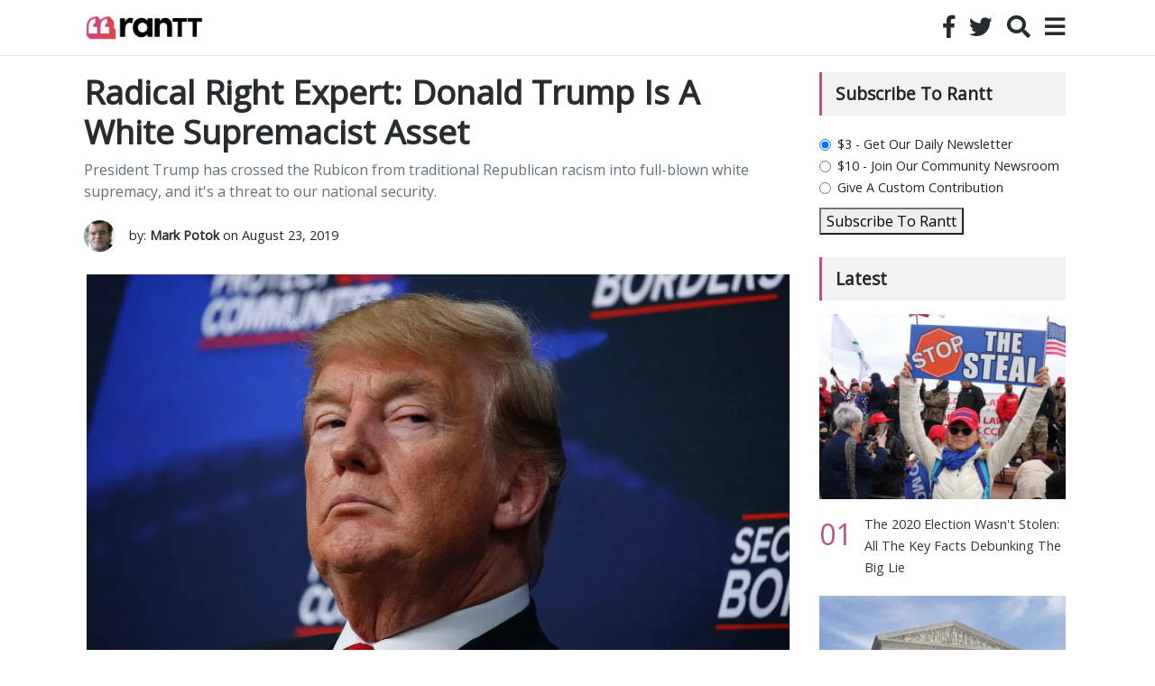

--- FILE ---
content_type: text/html; charset=UTF-8
request_url: https://rantt.com/trump-is-a-white-supremacist-asset
body_size: 19283
content:
<!doctype html>
<html lang="en">
    <head>
        <meta charset="utf-8">
        <meta name="viewport" content="width=device-width, initial-scale=1, shrink-to-fit=no">
		<meta name="fo-verify" content="6a5aee37-e8cd-4738-9a3f-6c28e035babe">
      
  	    <link rel="stylesheet" href="https://rantt.com/wp-content/themes/ranttmedia/css/bootstrap.min.css">
  	    <link rel="stylesheet" href="https://fonts.googleapis.com/css?family=Open+Sans">
  	    <link rel="stylesheet" href="https://fonts.googleapis.com/css?family=Abel">
		<link rel="stylesheet" href="https://rantt.com/wp-content/themes/ranttmedia/css/fontawesome-all.min.css">
		<link rel="stylesheet" href="https://rantt.com/wp-content/themes/ranttmedia/style.css">
		
		<script type="6597ba44bee8a259befdd129-text/javascript" src="https://rantt.com/wp-content/themes/ranttmedia/js/accounting.min.js"></script>
		<script type="6597ba44bee8a259befdd129-text/javascript" src="https://rantt.com/wp-content/themes/ranttmedia/js/jquery-3.2.1.slim.min.js"></script>
		<script type="6597ba44bee8a259befdd129-text/javascript" src="https://rantt.com/wp-content/themes/ranttmedia/js/popper.min.js"></script>
		<script type="6597ba44bee8a259befdd129-text/javascript" src="https://rantt.com/wp-content/themes/ranttmedia/js/bootstrap.min.js"></script>
  
        <title>Radical Right Expert: Donald Trump Is A White Supremacist Asset - Rantt Media</title>
		
			<script type="application/ld+json">
		{
		  "@context": "http://schema.org",
		  "@type": "Article",
		  "mainEntityOfPage": {
			"@type": "WebPage",
			"@id": "https://rantt.com/trump-is-a-white-supremacist-asset"
		  },
		  "headline": "Radical Right Expert: Donald Trump Is A White Supremacist Asset",
		  "image": [
			"https://i0.wp.com/rantt.com/wp-content/uploads/2019/04/AP_18173720894403.jpg?resize=600%2C450&ssl=1"
		   ],
		  "datePublished": "2019-08-23T15:01:00-04:00",
		  "dateModified": "2019-09-05T13:29:52-04:00",
		  "author": {
			"@type": "Person",
			"name": "Mark Potok"
		  },
		   "publisher": {
			"@type": "Organization",
			"name": "Rantt Media",
			"logo": {
			  "@type": "ImageObject",
			  "url": "https://rantt.com/wp-content/uploads/2022/09/Rantt-purple-and-Black-Logo-Transparent.png"
			}
		  },
		  "description": "President Trump has crossed the Rubicon from traditional Republican racism into full-blown white supremacy, and it's a threat to our national security.",
		  "keywords": "CARR Donald Trump Radical Right",
		  "genre": "Uncategorized"
		}
		</script>
			
		<meta name='robots' content='index, follow, max-image-preview:large, max-snippet:-1, max-video-preview:-1' />

	<!-- This site is optimized with the Yoast SEO plugin v21.8.1 - https://yoast.com/wordpress/plugins/seo/ -->
	<meta name="description" content="President Trump has crossed the Rubicon from traditional Republican racism into full-blown white supremacy, and it&#039;s a threat to our national security." />
	<link rel="canonical" href="https://rantt.com/trump-is-a-white-supremacist-asset" />
	<meta property="og:locale" content="en_US" />
	<meta property="og:type" content="article" />
	<meta property="og:title" content="Radical Right Expert: Donald Trump Is A White Supremacist Asset - Rantt Media" />
	<meta property="og:description" content="President Trump has crossed the Rubicon from traditional Republican racism into full-blown white supremacy, and it&#039;s a threat to our national security." />
	<meta property="og:url" content="https://rantt.com/trump-is-a-white-supremacist-asset" />
	<meta property="og:site_name" content="Rantt Media" />
	<meta property="article:publisher" content="https://www.facebook.com/RanttMedia/" />
	<meta property="article:published_time" content="2019-08-23T19:01:00+00:00" />
	<meta property="article:modified_time" content="2019-09-05T17:29:52+00:00" />
	<meta property="og:image" content="https://i1.wp.com/rantt.com/wp-content/uploads/2019/04/AP_18173720894403.jpg?fit=2300%2C1533&ssl=1" />
	<meta property="og:image:width" content="2300" />
	<meta property="og:image:height" content="1533" />
	<meta property="og:image:type" content="image/jpeg" />
	<meta name="author" content="Mark Potok" />
	<meta name="twitter:card" content="summary_large_image" />
	<meta name="twitter:creator" content="@MarkPotok" />
	<meta name="twitter:site" content="@RanttMedia" />
	<meta name="twitter:label1" content="Written by" />
	<meta name="twitter:data1" content="Mark Potok" />
	<meta name="twitter:label2" content="Est. reading time" />
	<meta name="twitter:data2" content="7 minutes" />
	<script type="application/ld+json" class="yoast-schema-graph">{"@context":"https://schema.org","@graph":[{"@type":"WebPage","@id":"https://rantt.com/trump-is-a-white-supremacist-asset","url":"https://rantt.com/trump-is-a-white-supremacist-asset","name":"Radical Right Expert: Donald Trump Is A White Supremacist Asset - Rantt Media","isPartOf":{"@id":"https://rantt.com/#website"},"primaryImageOfPage":{"@id":"https://rantt.com/trump-is-a-white-supremacist-asset#primaryimage"},"image":{"@id":"https://rantt.com/trump-is-a-white-supremacist-asset#primaryimage"},"thumbnailUrl":"https://i0.wp.com/rantt.com/wp-content/uploads/2019/04/AP_18173720894403.jpg?fit=2300%2C1533&ssl=1","datePublished":"2019-08-23T19:01:00+00:00","dateModified":"2019-09-05T17:29:52+00:00","author":{"@id":"https://rantt.com/#/schema/person/55bf3ce7b866113feb89558a8abe3c93"},"description":"President Trump has crossed the Rubicon from traditional Republican racism into full-blown white supremacy, and it's a threat to our national security.","breadcrumb":{"@id":"https://rantt.com/trump-is-a-white-supremacist-asset#breadcrumb"},"inLanguage":"en-US","potentialAction":[{"@type":"ReadAction","target":["https://rantt.com/trump-is-a-white-supremacist-asset"]}]},{"@type":"ImageObject","inLanguage":"en-US","@id":"https://rantt.com/trump-is-a-white-supremacist-asset#primaryimage","url":"https://i0.wp.com/rantt.com/wp-content/uploads/2019/04/AP_18173720894403.jpg?fit=2300%2C1533&ssl=1","contentUrl":"https://i0.wp.com/rantt.com/wp-content/uploads/2019/04/AP_18173720894403.jpg?fit=2300%2C1533&ssl=1","width":2300,"height":1533,"caption":"President Donald Trump listens during an event on immigration alongside family members affected by crime committed by undocumented immigrants, at the South Court Auditorium on the White House complex, Friday, June 22, 2018, in Washington. (AP Photo/Evan Vucci)"},{"@type":"BreadcrumbList","@id":"https://rantt.com/trump-is-a-white-supremacist-asset#breadcrumb","itemListElement":[{"@type":"ListItem","position":1,"name":"Home","item":"https://rantt.com/"},{"@type":"ListItem","position":2,"name":"Uncategorized","item":"https://rantt.com/column/uncategorized"},{"@type":"ListItem","position":3,"name":"Radical Right Expert: Donald Trump Is A White Supremacist Asset"}]},{"@type":"WebSite","@id":"https://rantt.com/#website","url":"https://rantt.com/","name":"Rantt Media","description":"– News, Analysis, and Politics 101","potentialAction":[{"@type":"SearchAction","target":{"@type":"EntryPoint","urlTemplate":"https://rantt.com/?s={search_term_string}"},"query-input":"required name=search_term_string"}],"inLanguage":"en-US"},{"@type":"Person","@id":"https://rantt.com/#/schema/person/55bf3ce7b866113feb89558a8abe3c93","name":"Mark Potok","image":{"@type":"ImageObject","inLanguage":"en-US","@id":"https://rantt.com/#/schema/person/image/","url":"https://secure.gravatar.com/avatar/99e9a049afad60936ca8ecfb3f181d08?s=96&d=mm&r=g","contentUrl":"https://secure.gravatar.com/avatar/99e9a049afad60936ca8ecfb3f181d08?s=96&d=mm&r=g","caption":"Mark Potok"},"description":"Mark Potok is an expert on the American radical right who was a senior official at the Southern Poverty Law Center civil rights organization for 20 years and is now a Senior Fellow at the Centre for Analysis of the Radical Right. He lives in Montgomery, Alabama.","sameAs":["https://twitter.com/MarkPotok"],"url":"https://rantt.com/author/mark_potok"}]}</script>
	<!-- / Yoast SEO plugin. -->


<link rel='dns-prefetch' href='//js.stripe.com' />
<link rel='dns-prefetch' href='//stats.wp.com' />
<link rel='dns-prefetch' href='//checkout.stripe.com' />
<link rel='dns-prefetch' href='//i0.wp.com' />
<script type="6597ba44bee8a259befdd129-text/javascript">
window._wpemojiSettings = {"baseUrl":"https:\/\/s.w.org\/images\/core\/emoji\/14.0.0\/72x72\/","ext":".png","svgUrl":"https:\/\/s.w.org\/images\/core\/emoji\/14.0.0\/svg\/","svgExt":".svg","source":{"concatemoji":"https:\/\/rantt.com\/wp-includes\/js\/wp-emoji-release.min.js?ver=6.2.8"}};
/*! This file is auto-generated */
!function(e,a,t){var n,r,o,i=a.createElement("canvas"),p=i.getContext&&i.getContext("2d");function s(e,t){p.clearRect(0,0,i.width,i.height),p.fillText(e,0,0);e=i.toDataURL();return p.clearRect(0,0,i.width,i.height),p.fillText(t,0,0),e===i.toDataURL()}function c(e){var t=a.createElement("script");t.src=e,t.defer=t.type="text/javascript",a.getElementsByTagName("head")[0].appendChild(t)}for(o=Array("flag","emoji"),t.supports={everything:!0,everythingExceptFlag:!0},r=0;r<o.length;r++)t.supports[o[r]]=function(e){if(p&&p.fillText)switch(p.textBaseline="top",p.font="600 32px Arial",e){case"flag":return s("\ud83c\udff3\ufe0f\u200d\u26a7\ufe0f","\ud83c\udff3\ufe0f\u200b\u26a7\ufe0f")?!1:!s("\ud83c\uddfa\ud83c\uddf3","\ud83c\uddfa\u200b\ud83c\uddf3")&&!s("\ud83c\udff4\udb40\udc67\udb40\udc62\udb40\udc65\udb40\udc6e\udb40\udc67\udb40\udc7f","\ud83c\udff4\u200b\udb40\udc67\u200b\udb40\udc62\u200b\udb40\udc65\u200b\udb40\udc6e\u200b\udb40\udc67\u200b\udb40\udc7f");case"emoji":return!s("\ud83e\udef1\ud83c\udffb\u200d\ud83e\udef2\ud83c\udfff","\ud83e\udef1\ud83c\udffb\u200b\ud83e\udef2\ud83c\udfff")}return!1}(o[r]),t.supports.everything=t.supports.everything&&t.supports[o[r]],"flag"!==o[r]&&(t.supports.everythingExceptFlag=t.supports.everythingExceptFlag&&t.supports[o[r]]);t.supports.everythingExceptFlag=t.supports.everythingExceptFlag&&!t.supports.flag,t.DOMReady=!1,t.readyCallback=function(){t.DOMReady=!0},t.supports.everything||(n=function(){t.readyCallback()},a.addEventListener?(a.addEventListener("DOMContentLoaded",n,!1),e.addEventListener("load",n,!1)):(e.attachEvent("onload",n),a.attachEvent("onreadystatechange",function(){"complete"===a.readyState&&t.readyCallback()})),(e=t.source||{}).concatemoji?c(e.concatemoji):e.wpemoji&&e.twemoji&&(c(e.twemoji),c(e.wpemoji)))}(window,document,window._wpemojiSettings);
</script>
<style type="text/css">
img.wp-smiley,
img.emoji {
	display: inline !important;
	border: none !important;
	box-shadow: none !important;
	height: 1em !important;
	width: 1em !important;
	margin: 0 0.07em !important;
	vertical-align: -0.1em !important;
	background: none !important;
	padding: 0 !important;
}
</style>
	<link rel='stylesheet' id='wp-block-library-css' href='https://rantt.com/wp-includes/css/dist/block-library/style.min.css?ver=6.2.8' type='text/css' media='all' />
<style id='wp-block-library-inline-css' type='text/css'>
.has-text-align-justify{text-align:justify;}
</style>
<link rel='stylesheet' id='classic-theme-styles-css' href='https://rantt.com/wp-includes/css/classic-themes.min.css?ver=6.2.8' type='text/css' media='all' />
<style id='global-styles-inline-css' type='text/css'>
body{--wp--preset--color--black: #000000;--wp--preset--color--cyan-bluish-gray: #abb8c3;--wp--preset--color--white: #ffffff;--wp--preset--color--pale-pink: #f78da7;--wp--preset--color--vivid-red: #cf2e2e;--wp--preset--color--luminous-vivid-orange: #ff6900;--wp--preset--color--luminous-vivid-amber: #fcb900;--wp--preset--color--light-green-cyan: #7bdcb5;--wp--preset--color--vivid-green-cyan: #00d084;--wp--preset--color--pale-cyan-blue: #8ed1fc;--wp--preset--color--vivid-cyan-blue: #0693e3;--wp--preset--color--vivid-purple: #9b51e0;--wp--preset--gradient--vivid-cyan-blue-to-vivid-purple: linear-gradient(135deg,rgba(6,147,227,1) 0%,rgb(155,81,224) 100%);--wp--preset--gradient--light-green-cyan-to-vivid-green-cyan: linear-gradient(135deg,rgb(122,220,180) 0%,rgb(0,208,130) 100%);--wp--preset--gradient--luminous-vivid-amber-to-luminous-vivid-orange: linear-gradient(135deg,rgba(252,185,0,1) 0%,rgba(255,105,0,1) 100%);--wp--preset--gradient--luminous-vivid-orange-to-vivid-red: linear-gradient(135deg,rgba(255,105,0,1) 0%,rgb(207,46,46) 100%);--wp--preset--gradient--very-light-gray-to-cyan-bluish-gray: linear-gradient(135deg,rgb(238,238,238) 0%,rgb(169,184,195) 100%);--wp--preset--gradient--cool-to-warm-spectrum: linear-gradient(135deg,rgb(74,234,220) 0%,rgb(151,120,209) 20%,rgb(207,42,186) 40%,rgb(238,44,130) 60%,rgb(251,105,98) 80%,rgb(254,248,76) 100%);--wp--preset--gradient--blush-light-purple: linear-gradient(135deg,rgb(255,206,236) 0%,rgb(152,150,240) 100%);--wp--preset--gradient--blush-bordeaux: linear-gradient(135deg,rgb(254,205,165) 0%,rgb(254,45,45) 50%,rgb(107,0,62) 100%);--wp--preset--gradient--luminous-dusk: linear-gradient(135deg,rgb(255,203,112) 0%,rgb(199,81,192) 50%,rgb(65,88,208) 100%);--wp--preset--gradient--pale-ocean: linear-gradient(135deg,rgb(255,245,203) 0%,rgb(182,227,212) 50%,rgb(51,167,181) 100%);--wp--preset--gradient--electric-grass: linear-gradient(135deg,rgb(202,248,128) 0%,rgb(113,206,126) 100%);--wp--preset--gradient--midnight: linear-gradient(135deg,rgb(2,3,129) 0%,rgb(40,116,252) 100%);--wp--preset--duotone--dark-grayscale: url('#wp-duotone-dark-grayscale');--wp--preset--duotone--grayscale: url('#wp-duotone-grayscale');--wp--preset--duotone--purple-yellow: url('#wp-duotone-purple-yellow');--wp--preset--duotone--blue-red: url('#wp-duotone-blue-red');--wp--preset--duotone--midnight: url('#wp-duotone-midnight');--wp--preset--duotone--magenta-yellow: url('#wp-duotone-magenta-yellow');--wp--preset--duotone--purple-green: url('#wp-duotone-purple-green');--wp--preset--duotone--blue-orange: url('#wp-duotone-blue-orange');--wp--preset--font-size--small: 13px;--wp--preset--font-size--medium: 20px;--wp--preset--font-size--large: 36px;--wp--preset--font-size--x-large: 42px;--wp--preset--spacing--20: 0.44rem;--wp--preset--spacing--30: 0.67rem;--wp--preset--spacing--40: 1rem;--wp--preset--spacing--50: 1.5rem;--wp--preset--spacing--60: 2.25rem;--wp--preset--spacing--70: 3.38rem;--wp--preset--spacing--80: 5.06rem;--wp--preset--shadow--natural: 6px 6px 9px rgba(0, 0, 0, 0.2);--wp--preset--shadow--deep: 12px 12px 50px rgba(0, 0, 0, 0.4);--wp--preset--shadow--sharp: 6px 6px 0px rgba(0, 0, 0, 0.2);--wp--preset--shadow--outlined: 6px 6px 0px -3px rgba(255, 255, 255, 1), 6px 6px rgba(0, 0, 0, 1);--wp--preset--shadow--crisp: 6px 6px 0px rgba(0, 0, 0, 1);}:where(.is-layout-flex){gap: 0.5em;}body .is-layout-flow > .alignleft{float: left;margin-inline-start: 0;margin-inline-end: 2em;}body .is-layout-flow > .alignright{float: right;margin-inline-start: 2em;margin-inline-end: 0;}body .is-layout-flow > .aligncenter{margin-left: auto !important;margin-right: auto !important;}body .is-layout-constrained > .alignleft{float: left;margin-inline-start: 0;margin-inline-end: 2em;}body .is-layout-constrained > .alignright{float: right;margin-inline-start: 2em;margin-inline-end: 0;}body .is-layout-constrained > .aligncenter{margin-left: auto !important;margin-right: auto !important;}body .is-layout-constrained > :where(:not(.alignleft):not(.alignright):not(.alignfull)){max-width: var(--wp--style--global--content-size);margin-left: auto !important;margin-right: auto !important;}body .is-layout-constrained > .alignwide{max-width: var(--wp--style--global--wide-size);}body .is-layout-flex{display: flex;}body .is-layout-flex{flex-wrap: wrap;align-items: center;}body .is-layout-flex > *{margin: 0;}:where(.wp-block-columns.is-layout-flex){gap: 2em;}.has-black-color{color: var(--wp--preset--color--black) !important;}.has-cyan-bluish-gray-color{color: var(--wp--preset--color--cyan-bluish-gray) !important;}.has-white-color{color: var(--wp--preset--color--white) !important;}.has-pale-pink-color{color: var(--wp--preset--color--pale-pink) !important;}.has-vivid-red-color{color: var(--wp--preset--color--vivid-red) !important;}.has-luminous-vivid-orange-color{color: var(--wp--preset--color--luminous-vivid-orange) !important;}.has-luminous-vivid-amber-color{color: var(--wp--preset--color--luminous-vivid-amber) !important;}.has-light-green-cyan-color{color: var(--wp--preset--color--light-green-cyan) !important;}.has-vivid-green-cyan-color{color: var(--wp--preset--color--vivid-green-cyan) !important;}.has-pale-cyan-blue-color{color: var(--wp--preset--color--pale-cyan-blue) !important;}.has-vivid-cyan-blue-color{color: var(--wp--preset--color--vivid-cyan-blue) !important;}.has-vivid-purple-color{color: var(--wp--preset--color--vivid-purple) !important;}.has-black-background-color{background-color: var(--wp--preset--color--black) !important;}.has-cyan-bluish-gray-background-color{background-color: var(--wp--preset--color--cyan-bluish-gray) !important;}.has-white-background-color{background-color: var(--wp--preset--color--white) !important;}.has-pale-pink-background-color{background-color: var(--wp--preset--color--pale-pink) !important;}.has-vivid-red-background-color{background-color: var(--wp--preset--color--vivid-red) !important;}.has-luminous-vivid-orange-background-color{background-color: var(--wp--preset--color--luminous-vivid-orange) !important;}.has-luminous-vivid-amber-background-color{background-color: var(--wp--preset--color--luminous-vivid-amber) !important;}.has-light-green-cyan-background-color{background-color: var(--wp--preset--color--light-green-cyan) !important;}.has-vivid-green-cyan-background-color{background-color: var(--wp--preset--color--vivid-green-cyan) !important;}.has-pale-cyan-blue-background-color{background-color: var(--wp--preset--color--pale-cyan-blue) !important;}.has-vivid-cyan-blue-background-color{background-color: var(--wp--preset--color--vivid-cyan-blue) !important;}.has-vivid-purple-background-color{background-color: var(--wp--preset--color--vivid-purple) !important;}.has-black-border-color{border-color: var(--wp--preset--color--black) !important;}.has-cyan-bluish-gray-border-color{border-color: var(--wp--preset--color--cyan-bluish-gray) !important;}.has-white-border-color{border-color: var(--wp--preset--color--white) !important;}.has-pale-pink-border-color{border-color: var(--wp--preset--color--pale-pink) !important;}.has-vivid-red-border-color{border-color: var(--wp--preset--color--vivid-red) !important;}.has-luminous-vivid-orange-border-color{border-color: var(--wp--preset--color--luminous-vivid-orange) !important;}.has-luminous-vivid-amber-border-color{border-color: var(--wp--preset--color--luminous-vivid-amber) !important;}.has-light-green-cyan-border-color{border-color: var(--wp--preset--color--light-green-cyan) !important;}.has-vivid-green-cyan-border-color{border-color: var(--wp--preset--color--vivid-green-cyan) !important;}.has-pale-cyan-blue-border-color{border-color: var(--wp--preset--color--pale-cyan-blue) !important;}.has-vivid-cyan-blue-border-color{border-color: var(--wp--preset--color--vivid-cyan-blue) !important;}.has-vivid-purple-border-color{border-color: var(--wp--preset--color--vivid-purple) !important;}.has-vivid-cyan-blue-to-vivid-purple-gradient-background{background: var(--wp--preset--gradient--vivid-cyan-blue-to-vivid-purple) !important;}.has-light-green-cyan-to-vivid-green-cyan-gradient-background{background: var(--wp--preset--gradient--light-green-cyan-to-vivid-green-cyan) !important;}.has-luminous-vivid-amber-to-luminous-vivid-orange-gradient-background{background: var(--wp--preset--gradient--luminous-vivid-amber-to-luminous-vivid-orange) !important;}.has-luminous-vivid-orange-to-vivid-red-gradient-background{background: var(--wp--preset--gradient--luminous-vivid-orange-to-vivid-red) !important;}.has-very-light-gray-to-cyan-bluish-gray-gradient-background{background: var(--wp--preset--gradient--very-light-gray-to-cyan-bluish-gray) !important;}.has-cool-to-warm-spectrum-gradient-background{background: var(--wp--preset--gradient--cool-to-warm-spectrum) !important;}.has-blush-light-purple-gradient-background{background: var(--wp--preset--gradient--blush-light-purple) !important;}.has-blush-bordeaux-gradient-background{background: var(--wp--preset--gradient--blush-bordeaux) !important;}.has-luminous-dusk-gradient-background{background: var(--wp--preset--gradient--luminous-dusk) !important;}.has-pale-ocean-gradient-background{background: var(--wp--preset--gradient--pale-ocean) !important;}.has-electric-grass-gradient-background{background: var(--wp--preset--gradient--electric-grass) !important;}.has-midnight-gradient-background{background: var(--wp--preset--gradient--midnight) !important;}.has-small-font-size{font-size: var(--wp--preset--font-size--small) !important;}.has-medium-font-size{font-size: var(--wp--preset--font-size--medium) !important;}.has-large-font-size{font-size: var(--wp--preset--font-size--large) !important;}.has-x-large-font-size{font-size: var(--wp--preset--font-size--x-large) !important;}
.wp-block-navigation a:where(:not(.wp-element-button)){color: inherit;}
:where(.wp-block-columns.is-layout-flex){gap: 2em;}
.wp-block-pullquote{font-size: 1.5em;line-height: 1.6;}
</style>
<link rel='stylesheet' id='wpimagelazyloadstyle-css' href='https://rantt.com/wp-content/plugins/wp-image-lazy-load/image_lazy_load.css?ver=6.2.8' type='text/css' media='all' />
<style id='wpimagelazyloadstyle-inline-css' type='text/css'>

                .fadein{
                  animation: fade 3s ease;
                }
                @keyframes fade {
                  0% {
                    opacity: 0;
                  }
                  100% {
                    opacity: 1;
                  }
                }
</style>
<link rel='stylesheet' id='stripe-checkout-button-css' href='https://checkout.stripe.com/v3/checkout/button.css' type='text/css' media='all' />
<link rel='stylesheet' id='simpay-public-css' href='https://rantt.com/wp-content/plugins/wp-simple-pay-pro-3/includes/core/assets/css/simpay-public.min.css?ver=4.16.1' type='text/css' media='all' />
<link rel='stylesheet' id='simpay-public-pro-css' href='https://rantt.com/wp-content/plugins/wp-simple-pay-pro-3/includes/pro/assets/css/simpay-public-pro.min.css?ver=4.16.1' type='text/css' media='all' />
<link rel='stylesheet' id='jetpack_css-css' href='https://rantt.com/wp-content/plugins/jetpack/css/jetpack.css?ver=12.8.2' type='text/css' media='all' />
<script type="6597ba44bee8a259befdd129-text/javascript" src='https://rantt.com/wp-includes/js/jquery/jquery.min.js?ver=3.6.4' id='jquery-core-js'></script>
<script type="6597ba44bee8a259befdd129-text/javascript" src='https://rantt.com/wp-includes/js/jquery/jquery-migrate.min.js?ver=3.4.0' id='jquery-migrate-js'></script>
<script type="6597ba44bee8a259befdd129-text/javascript" id='wpimagelazyload-js-extra'>
/* <![CDATA[ */
var wpimagelazyload_settings = {"wpimagelazyloadsetting_skipiframe":"true","wpimagelazyloadsetting_skipparent":"","wpimagelazyloadsetting_skipallparent":"","wpimagelazyloadsetting_skipvideo":"true","wpimagelazyloadsetting_loadonposition":"0","wpimagelazyloadsetting_importantvc":""};
/* ]]> */
</script>
<script type="6597ba44bee8a259befdd129-text/javascript" src='https://rantt.com/wp-content/plugins/wp-image-lazy-load/image_lazy_load.js?ver=1' id='wpimagelazyload-js'></script>
<link rel="https://api.w.org/" href="https://rantt.com/wp-json/" /><link rel="alternate" type="application/json" href="https://rantt.com/wp-json/wp/v2/posts/24847" /><link rel="EditURI" type="application/rsd+xml" title="RSD" href="https://rantt.com/xmlrpc.php?rsd" />
<link rel="wlwmanifest" type="application/wlwmanifest+xml" href="https://rantt.com/wp-includes/wlwmanifest.xml" />
<meta name="generator" content="WordPress 6.2.8" />
<link rel='shortlink' href='https://rantt.com/?p=24847' />
<link rel="alternate" type="application/json+oembed" href="https://rantt.com/wp-json/oembed/1.0/embed?url=https%3A%2F%2Frantt.com%2Ftrump-is-a-white-supremacist-asset" />
<link rel="alternate" type="text/xml+oembed" href="https://rantt.com/wp-json/oembed/1.0/embed?url=https%3A%2F%2Frantt.com%2Ftrump-is-a-white-supremacist-asset&#038;format=xml" />
<meta name="viewport" content="width=device-width, minimum-scale=1" />	<style>img#wpstats{display:none}</style>
		<link rel="icon" href="https://i0.wp.com/rantt.com/wp-content/uploads/2022/09/cropped-Rantt-Logo-071221_gradient-1.png?fit=32%2C32&#038;ssl=1" sizes="32x32" />
<link rel="icon" href="https://i0.wp.com/rantt.com/wp-content/uploads/2022/09/cropped-Rantt-Logo-071221_gradient-1.png?fit=192%2C192&#038;ssl=1" sizes="192x192" />
<link rel="apple-touch-icon" href="https://i0.wp.com/rantt.com/wp-content/uploads/2022/09/cropped-Rantt-Logo-071221_gradient-1.png?fit=180%2C180&#038;ssl=1" />
<meta name="msapplication-TileImage" content="https://i0.wp.com/rantt.com/wp-content/uploads/2022/09/cropped-Rantt-Logo-071221_gradient-1.png?fit=270%2C270&#038;ssl=1" />
		<script type="6597ba44bee8a259befdd129-text/javascript">
			require(["mojo/signup-forms/Loader"], function(L) { L.start({'baseUrl':'mc.us14.list-manage.com','uuid':'aaa7034b5e7048382fe9437e7','lid':'2065639a78'}) })
		</script>
		
		<script type="6597ba44bee8a259befdd129-text/javascript">
			!function(f,b,e,v,n,t,s)
			{if(f.fbq)return;n=f.fbq=function(){n.callMethod?
			n.callMethod.apply(n,arguments):n.queue.push(arguments)};
			if(!f._fbq)f._fbq=n;n.push=n;n.loaded=!0;n.version='2.0';
			n.queue=[];t=b.createElement(e);t.async=!0;
			t.src=v;s=b.getElementsByTagName(e)[0];
			s.parentNode.insertBefore(t,s)}(window,document,'script', 'https://connect.facebook.net/en_US/fbevents.js');
			fbq('init', '2600292406910240'); 
			fbq('track', 'PageView');
		</script>
		<noscript>
 			<img height="1" width="1" src="https://www.facebook.com/tr?id=2600292406910240&ev=PageView&noscript=1"/>
		</noscript>
		<meta name="facebook-domain-verification" content="a5aa5wga5hd8l42aq4nc2qt2engicx" />
    </head>
	<script async src="https://www.googletagmanager.com/gtag/js?id=UA-91431953-1" type="6597ba44bee8a259befdd129-text/javascript"></script>
	<script type="6597ba44bee8a259befdd129-text/javascript">
	    window.dataLayer = window.dataLayer || [];
	    function gtag(){dataLayer.push(arguments);}
	    gtag('js', new Date());
		gtag('config', 'UA-91431953-1');
	</script>
    <body>
				<nav class="navbar navbar-default navbar-expand fixed-top">
			<div class="container-fluid nav-wrapper">
				<div id="logo" class="navbar-header">
					<a class="navbar-brand" href="https://rantt.com"><img style="height: 35px;" src="https://rantt.com/wp-content/uploads/2022/09/Rantt-purple-and-Black-Logo-Transparent.png" alt="rantt logo"/></a>
				</div>
				<div id="navbar">
					<ul class="navbar-nav">
						<li id="social-fb-ico"><a class="nav-link" href="https://www.facebook.com/RanttMedia/" rel="noopener" target="_blank"><i class="fab fa-facebook-f"></i></a></li>
						<li id="social-twitter-ico"><a class="nav-link" href="https://twitter.com/RanttMedia" rel="noopener" target="_blank"><i class="fab fa-twitter"></i></a></li>
						<li class="nav-item"><input id="search-input" class="form-control" type="text" placeholder="search..." /></li>
						<li class="nav-item"><a id="search-ico" class="nav-link" href="javascript:;"><i class="fas fa-search"></i></a></li>
						<li class="nav-item dropdown"><a id="nav-menu-ico" class="nav-link dropdown-toggle" data-toggle="dropdown" aria-haspopup="true" aria-expanded="false" href="#"><i class="fas fa-bars"></i></a>
							<div id="primary-nav" class="dropdown-menu dropdown-menu-right" aria-labelledby="nav-menu-ico">
								<a class="dropdown-item" href="https://rantt.com">Latest</a>
								<a class="dropdown-item" href="https://rantt.com/column/rantt-101">Politics 101</a>
								<a class="dropdown-item" href="https://rantt.com/column/interview/">Interviews</a>
								<a class="dropdown-item" href="https://rantt.com/column/opinion/">Opinion</a>
								<a class="dropdown-item" href="https://rantt.com/column/unpresidented/">Unpresidented</a>
								<div class="dropdown-divider"></div>
								<a class="dropdown-item" href="https://rantt.com/about/">About Us</a>
								<a class="dropdown-item" href="https://rantt.com/contact/">Contact Us</a>
							</div>
						</li>
					</ul>
				</div>
			</div>
		</nav>
		<script type="6597ba44bee8a259befdd129-text/javascript">
			$(function() {
				$('#search-ico').on('click', function (e){
					e.preventDefault();
					
					if ($(window).width() < 500) {
						$('#logo').toggle();
						$('#social-fb-ico').toggle();
						$('#social-twitter-ico').toggle();
					}
					
					$('#search-input').toggle();
				});
				
				$('#search-input').keypress(function (e){
                    if ($(this).is(':visible') && e.which == 13) {
                        e.preventDefault();
                        
                        if ($(this).val().length > 0) window.location.href = 'https://rantt.com?s=' + $(this).val();
                    }
                });
                
                if ($("#wpadminbar").length) {
                    $('nav').css('margin-top', '30px');
                } else {
                    $('nav').css('margin-top', '0');
                }
			});
		</script>		<div class="wrapper">
			<div id="article-content-box" class="row">
				<div id="content" class="col-lg-9 col-md-9 col-sm-12">
					                    <div id="article-title"><h1>Radical Right Expert: Donald Trump Is A White Supremacist Asset</h1></div>
					<div id="article-excerpt">President Trump has crossed the Rubicon from traditional Republican racism into full-blown white supremacy, and it's a threat to our national security.</div>
					<div class="byline-box-small">
						<img class="author-avi-small float-left rounded-circle" src="https://rantt.com/wp-content/uploads/2019/01/Mark-Potok-2-2007-copy-150x150.jpeg" alt="profile avatar" />
						<div class="author-bio-small"><p>by: <a href="https://rantt.com/author/mark_potok"><strong>Mark Potok</strong></a> on August 23, 2019</p></div>
					</div>
					<div id="article-content">
						<div id="attachment_19956" class="wp-caption aligncenter" style="max-width: 100%;"><img src="https://i0.wp.com/rantt.com/wp-content/uploads/2018/06/AP_18173720894403.jpg?fit=2300%2C1533&ssl=1" alt="President Donald Trump listens during an event on immigration alongside family members affected by crime committed by undocumented immigrants, at the South Court Auditorium on the White House complex, Friday, June 22, 2018, in Washington. (AP Photo/Evan Vucci)" width ="100%"><p class="wp-caption-text">President Donald Trump listens during an event on immigration alongside family members affected by crime committed by undocumented immigrants, at the South Court Auditorium on the White House complex, Friday, June 22, 2018, in Washington. (AP Photo/Evan Vucci)</p></div>
<p><em>Mark Potok is an expert on the American radical right who was a senior official at the Southern Poverty Law Center civil rights organization for 20 years and is now a Senior Fellow at the Centre for Analysis of the Radical Right.</em></p>
<p>Donald J. Trump describes Latino immigrants as “rapists” and drug dealers, comparing them to “vermin” who “infest” the United States. They are, he says, like “vomit” pouring across the border.</p>
<p>Trump says black people inhabit “hellholes” in America’s inner cities, that Africa is a “shithole country,” that Haitian immigrants “all have AIDS,” and that Nigerian immigrants will never “go back to their huts.” He directly encouraged violence against black protesters during his campaign rallies.</p>
<p>He says that four congresswomen of color, three of them born in America, <a href="https://rantt.com/trumps-attacks-on-omar-history-sexism-and-racism/">should “go back” to their countries</a>. Attacking a black congressman from Baltimore, Trump <a href="https://rantt.com/holocaust-historian-trump-needs-to-stop-speaking-like-a-20th-century-fascist/">said</a> the man’s black-majority district is a “disgusting, rat and rodent-infested mess” where “no human” would want to live.</p>
<p>And he sought a “total and complete” ban on Muslim immigration, insisting most Muslims “hate” the United States — only one part of a set of draconian immigration policies that are a clear attempt to <a href="https://rantt.com/trumps-immigration-policies-aim-to-preserve-the-white-majority/">preserve a white majority</a>. Just this week, Trump retweeted a British activist who has called for a “final solution” for Muslims in the United Kingdom.</p>
<p>But up until now, the president of the United States has gone relatively soft on Jews, noting that his daughter, son-in-law and grandchildren are Jewish. Oh sure, he did run one ad featuring Hillary Clinton, a Star of David and a heap of dollars. His last 2016 campaign ad did talk about international “globalists” in terms that recall classic anti-Semitic tropes. He did say that neo-Nazis chanting “Jews will not replace us” included “some very fine people.” But Trump says he’s against anti-Semitism, likes Jews “counting my money,” and really digs Israel.</p>
<p>This week, he crossed that final Rubicon.</p>
<div class="su-box su-box-style-default" id="" style="border-color:#fffff;border-radius:0px;"><div class="su-box-title" style="background-color:#fffff;color:#FFFFFF;border-top-left-radius:0px;border-top-right-radius:0px"></div><div class="su-box-content su-u-clearfix su-u-trim" style="border-bottom-left-radius:0px;border-bottom-right-radius:0px"><img decoding="async" loading="lazy" class="aligncenter size-full wp-image-19134" src="https://i0.wp.com/rantt.com/wp-content/uploads/2018/05/rantt-logo.png?resize=402%2C80&#038;ssl=1" alt="" width="402" height="80" srcset="https://i0.wp.com/rantt.com/wp-content/uploads/2018/05/rantt-logo.png?w=402&amp;ssl=1 402w, https://i0.wp.com/rantt.com/wp-content/uploads/2018/05/rantt-logo.png?resize=300%2C60&amp;ssl=1 300w" sizes="(max-width: 402px) 100vw, 402px" data-recalc-dims="1" /></p>
<p style="font-size: 22px; text-align: center;">We&#8217;re building a community and want you to be part of it.</p>
<div class="su-button-center"><a href="https://rantt.com/community/" class="su-button su-button-style-default" style="color:#b8538a;background-color:#fffff;border-color:#fffff;border-radius:0px" target="_blank" rel="noopener noreferrer"><span style="color:#b8538a;padding:0px 32px;font-size:23px;line-height:46px;border-color:#fffff;border-radius:0px;text-shadow:none"> Learn More</span></a></div></div></div>
<p>On Tuesday, after apparently convincing Israeli Prime Minister Benjamin Netanyahu to bar visits by two of the Democratic congresswomen he attacked earlier, Trump <a href="https://rantt.com/trump-anti-semitisim/">accused American Jews</a> who vote for Democrats of being either ignorant or “disloyal” to the United States. About three-quarters of American Jews have consistently voted Democratic in recent years.</p>
<p>“Where has the Democratic Party gone? Where have they gone that they are defending these two people over the state of Israel?” he asked after leaders across the political spectrum criticized both Trump and Netanyahu for the unprecedented diplomatic insult. “I think any Jewish people that vote for a Democrat, I think it shows either a total lack of knowledge or a great disloyalty.”</p>
<p>The comment approached the incredible. The claim of ignorance was a simple schoolyard insult of the type that Trump is well known for. But to suggest that Jews who vote for Democrats are “disloyal” is to invoke one of the most well known and Nazi-like anti-Semitic claims of the ages — the accusation that Jews have “dual loyalties” that make them enemies of their own countries.</p>
<p>I have been studying the radical right for 22 years, 20 of them as an official of the Southern Poverty Law Center. In that time, I’ve noticed repeatedly how adopting anti-Semitism is the final bridge to all-out right-wing radicalism. Many garden-variety racists have ugly views of blacks, gays, Latinos, and Muslims. But once they get into the Jews, they often have reached the fringe of the fringe.</p>
<p>With the exception of a batch of court Jews known as the Republican Jewish Coalition, condemnation rained in from Jews across the political spectrum and from many others. A headline on a Wednesday opinion piece in the liberal Israeli newspaper <em>Haaretz</em> <a href="https://www.haaretz.com/opinion/.premium-trump-has-made-it-official-he-is-the-greatest-anti-semite-of-our-age-1.7729391">captured the general flavor neatly</a>: “Trump Has Made It Official: He Is the Greatest anti-Semite of Our Age.”</p>
<p>Donald Trump — with apologies to Washington Post columnist Dana Milbank, who recently described Senate Majority Leader Mitch McConnell as a “Russian asset” — is a white supremacist asset.</p>
<p>I mean that literally. Anecdotal evidence, academic studies and <a href="https://rantt.com/trump-stifled-efforts-to-combat-white-supremacy-while-fueling-it/">recent American history</a> show quite clearly that verbal attacks on minority groups carried out by public figures — leaders whose words are heard by millions — often translate into criminal violence. People with extremist tendencies very typically see such attacks as a kind of permission-giving or authorization.</p>
<p>Words matter, and they have consequences.</p>
<div class="su-divider su-divider-style-default" style="margin:15px 0;border-width:3px;border-color:#b8538a"></div>
<strong>Looking to make a difference? Consider signing one of these petitions:</strong></p>
<div class="has-padding-xsmall"></div>
<div class="su-row"><div class="su-column su-column-size-1-3"><div class="su-column-inner su-u-clearfix su-u-trim">Support Impeachment Proceedings Against Trump<br />
<a href="https://www.thepetitionsite.com/takeaction/314/802/650/?TAP=1750" class="su-button su-button-style-flat su-button-wide" style="color:#FFFFFF;background-color:#b8538a;border-color:#94436f;border-radius:8px" target="_blank" rel="noopener noreferrer"><span style="color:#FFFFFF;padding:0px 22px;font-size:17px;line-height:34px;border-color:#ce87ae;border-radius:8px;text-shadow:none"> Sign Now</span></a>
<hr />
</div></div>
<div class="su-column su-column-size-1-3"><div class="su-column-inner su-u-clearfix su-u-trim">Support The Fight Against Plastic Pollution <a href="https://www.thepetitionsite.com/takeaction/481/553/787/?TAP=1750" class="su-button su-button-style-flat su-button-wide" style="color:#FFFFFF;background-color:#b8538a;border-color:#94436f;border-radius:8px" target="_blank" rel="noopener noreferrer"><span style="color:#FFFFFF;padding:0px 22px;font-size:17px;line-height:34px;border-color:#ce87ae;border-radius:8px;text-shadow:none"> Sign Now</span></a>
<hr />
</div></div>
<div class="su-column su-column-size-1-3"><div class="su-column-inner su-u-clearfix su-u-trim">
Support Abolishing The Electoral College <a href="https://www.thepetitionsite.com/takeaction/585/157/558/?TAP=1750" class="su-button su-button-style-flat su-button-wide" style="color:#FFFFFF;background-color:#b8538a;border-color:#94436f;border-radius:8px" target="_blank" rel="noopener noreferrer"><span style="color:#FFFFFF;padding:0px 22px;font-size:17px;line-height:34px;border-color:#ce87ae;border-radius:8px;text-shadow:none"> Sign Now</span></a>
<hr />
</div></div></div>
<div class="su-divider su-divider-style-default" style="margin:15px 0;border-width:3px;border-color:#b8538a"></div>
<p>Just this week, on the very same day that Trump made his disloyalty comments, the FBI announced the arrest of a neo-Nazi who threatened to murder Latinos in Miami. “This is a RACE WAR and ALL of you will DIE!” he allegedly wrote to one Hispanic woman. Last month, authorities say, he wrote, “I thank God everyday President Donald John Trump is President and that he will launch a Racial War and Crusade.” He called himself a devotee of Hitler.</p>
<p>FBI Director Christopher Wray in July said that “domestic violent extremists” posed a major threat in the United States, with most of nearly 100 cases in the prior nine months involving white supremacists.</p>
<p>The influence of Trump on right-wing radicals has become increasingly hard to deny. The man who allegedly murdered 22 people in an El Paso Walmart on Aug. 3 wrote a manifesto decrying the “invasion” of Latinos that <a href="https://rantt.com/how-the-el-paso-terrorists-manifesto-echoes-trumps-rhetoric/">closely mirrored Trump’s rhetoric</a>. Trump was widely denounced after the killings.</p>
<p>On Aug. 9, authorities arrested a Nevada security guard who had stockpiled explosives and spoken of attacking a synagogue. On Aug. 16, an Ohio man was arrested for threatening a reproductive health clinic; he had stockpiled weapons and written admiringly of the 1995 Oklahoma City bombing. On Aug. 16, the FBI arrested a Chicago man who allegedly planned to “slaughter and murder” people at an abortion clinic. On Aug. 17, a man was accused of threatening to attack a Jewish community center in Youngstown, Ohio; in an earlier documentary, the man was quoted saying he wanted to create an all-white country.</p>
<p>The list of such attacks and contemplated attacks seems to grow by the week, if not the day. And they certainly have real socioeconomic causes, beyond the rhetoric of Trump and others, as I <a href="https://markpotok.net/recent-writings-blog/london-keynote-speech-inaugural-carr-conference">argued</a> in a recent speech.</p>
<p>But Trump has been a major contributing factor, even if he can’t be held legally responsible. It’s not true, as the would-be Miami murderer wrote, that the president has promised to “launch a Racial War and Crusade.” But the fact is, thanks to the language adopted by Trump in an apparent bid to woo far-right voters in 2020, there are thousands of potential killers who believe he will.</p>
<p>Donald Trump is a white supremacist asset.</p>
<p><em><a href="https://www.radicalrightanalysis.com/about/">This article is brought to you by the Centre for Analysis of the Radical Right (CARR)</a>. Through their research, CARR intends to lead discussions on the development of radical right extremism around the world.</em></p>
<div class="su-divider su-divider-style-default" style="margin:15px 0;border-width:3px;border-color:#b8538a"></div>
<p><strong>Rantt Media is independently-owned and completely ad-free. If you like the work we do, sign up for our daily newsletter and join our community newsroom where you can talk news with our team and other like-minded individuals:</strong></p>
<div class="su-box su-box-style-default" id="" style="border-color:#fffff;border-radius:0px;"><div class="su-box-title" style="background-color:#fffff;color:#FFFFFF;border-top-left-radius:0px;border-top-right-radius:0px"></div><div class="su-box-content su-u-clearfix su-u-trim" style="border-bottom-left-radius:0px;border-bottom-right-radius:0px"><img decoding="async" loading="lazy" class="aligncenter size-full wp-image-19134" src="https://i0.wp.com/rantt.com/wp-content/uploads/2018/05/rantt-logo.png?resize=402%2C80&#038;ssl=1" alt="" width="402" height="80" srcset="https://i0.wp.com/rantt.com/wp-content/uploads/2018/05/rantt-logo.png?w=402&amp;ssl=1 402w, https://i0.wp.com/rantt.com/wp-content/uploads/2018/05/rantt-logo.png?resize=300%2C60&amp;ssl=1 300w" sizes="(max-width: 402px) 100vw, 402px" data-recalc-dims="1" /></p>
<p style="font-size: 22px; text-align: center;">We&#8217;re building a community and want you to be part of it.</p>
<div class="su-button-center"><a href="https://rantt.com/community/" class="su-button su-button-style-default" style="color:#b8538a;background-color:#fffff;border-color:#fffff;border-radius:0px" target="_blank" rel="noopener noreferrer"><span style="color:#b8538a;padding:0px 32px;font-size:23px;line-height:46px;border-color:#fffff;border-radius:0px;text-shadow:none"> Learn More</span></a></div></div></div>
					</div>
					<div id="sharing-icons-box">
						<a href="https://www.facebook.com/sharer/sharer.php?u=https://rantt.com/trump-is-a-white-supremacist-asset"><i class="fab fa-facebook-f"></i></a>
						<a href="https://twitter.com/intent/tweet?url=https%3A%2F%2Frantt.com%2Ftrump-is-a-white-supremacist-asset&text=Radical Right Expert: Donald Trump Is A White Supremacist Asset"><i class="fab fa-twitter"></i></a>
						<a href="https://www.reddit.com/submit?url=https://rantt.com/trump-is-a-white-supremacist-asset"><i class="fab fa-reddit"></i></a>
						<!--<a data-flip-widget="shareflip" href="https://flipboard.com"><i class="fab fa-flipboard"></i></a><script src="https://cdn.flipboard.com/web/buttons/js/flbuttons.min.js" type="text/javascript"></script>-->
						<a href="/cdn-cgi/l/email-protection#[base64]"><i class="fas fa-envelope"></i></a>
					</div>
					<div id="article-meta">
				  <a id="column-link" href="https://rantt.com/column/uncategorized/">Uncategorized</a> // <a class="tag-link" href="https://rantt.com/tag/carr/">CARR</a> / <a class="tag-link" href="https://rantt.com/tag/donald-trump/">Donald Trump</a> / <a class="tag-link" href="https://rantt.com/tag/radical-right/">Radical Right</a>					</div>
					<hr/>
					<div class="byline-box">
						<img class="author-avi float-left rounded-circle" src="https://rantt.com/wp-content/uploads/2019/01/Mark-Potok-2-2007-copy-150x150.jpeg" alt="profile avatar" />
						<div class="author-bio">
							<br/>
							<h5>by: Mark Potok</h5>
							<p>Mark Potok is an expert on the American radical right who was a senior official at the Southern Poverty Law Center civil rights organization for 20 years and is now a Senior Fellow at the Centre for Analysis of the Radical Right. He lives in Montgomery, Alabama.</p>
														<p><a href="https://rantt.com/author/mark_potok"><i class="fas fa-user-secret"></i>&nbsp;&nbsp;All Articles</a><a href="https://twitter.com/MarkPotok" rel="noopener" target="_blank">&nbsp;&nbsp;&nbsp;<i class="fab fa-twitter"></i></a></p> 						</div>
					</div>
					<hr/>				</div>
	  				<div id="sidebar" class="col-lg-3 col-md-3 col-sm-12">
					<div class="widget">
						<div class="widget-header">Subscribe To Rantt</div>
						<div class="row">
							<div class="col-12">
								<div id="simpay-stripe_checkout-form-wrap-22446" data-id="simpay-form-22446-wrap" class="simpay-form-wrap simpay-stripe_checkout-form-wrap"><form action="" method="post" class="simpay-checkout-form simpay-form-22446 simpay-checkout-form--stripe_checkout" id="simpay-form-22446" data-simpay-form-id="22446" >
		<fieldset
			class="simpay-form-control simpay-plan-select-container"
			data-display-type="radio"
			style="display: block"
		>
			<div class="simpay-plan_select-label simpay-label-wrap">
				<legend class="screen-reader-text">
					plan_select				</legend>
			</div>

			<div class="simpay-plan-wrapper simpay-field-wrap simpay-dropdown-wrap">
				<ul class="simpay-multi-plan-radio-group">
									<li class="simpay-price-selection-label">
													<label for="plan_ESOxEb4XrPAXz4-instance-770">
							<input
								type="radio"
								
			id="plan_ESOxEb4XrPAXz4-instance-770"
			class="simpay-multi-sub simpay-price-option-plan_ESOxEb4XrPAXz4"
			data-price='{"instance_id":"0","product_id":"prod_JBkly8KRFBVEa6","id":"plan_ESOxEb4XrPAXz4","default":true,"required":false,"label":"$3 - Get Our Daily Newsletter","currency":"usd","currency_symbol":"&#36;","is_zero_decimal":false,"unit_amount":300,"unit_amount_min":null,"unit_amount_max":null,"can_recur":false,"can_recur_selected_by_default":false,"recurring":{"interval":"month","interval_count":1},"line_items":null,"quantity_toggle":null,"quantity_label":null,"quantity_minimum":null,"quantity_maximum":null,"recurring_amount_toggle_label":null,"__unstable_unsaved":null,"generated_label":"&#36;3.00 every 1 month","simplified_label":"$3 - Get Our Daily Newsletter","currency_min_amount":100}'
			name="simpay_price"
			 checked='checked'
			
			
			value="plan_ESOxEb4XrPAXz4"
			data-plan-id="plan_ESOxEb4XrPAXz4"
			data-plan-amount="3"
			
			data-plan-setup-fee=""
			data-plan-interval="month"
			data-plan-interval-count="1"
			data-plan-max-charges="0"
			data-plan-trial=""
			
										/>
							$3 - Get Our Daily Newsletter						</label>
											</li>
									<li class="simpay-price-selection-label">
													<label for="price_1IhzQCC7vj0seXsZ3b1Bs5A3-instance-351">
							<input
								type="radio"
								
			id="price_1IhzQCC7vj0seXsZ3b1Bs5A3-instance-351"
			class="simpay-multi-sub simpay-price-option-price_1IhzQCC7vj0seXsZ3b1Bs5A3"
			data-price='{"instance_id":"37325e46-a658-4b54-9b66-ec0bfbb75710","product_id":"prod_JBkly8KRFBVEa6","id":"price_1IhzQCC7vj0seXsZ3b1Bs5A3","default":false,"required":false,"label":"$10 - Join Our Community Newsroom","currency":"usd","currency_symbol":"&#36;","is_zero_decimal":false,"unit_amount":1000,"unit_amount_min":null,"unit_amount_max":null,"can_recur":false,"can_recur_selected_by_default":false,"recurring":{"interval":"day","interval_count":30},"line_items":null,"quantity_toggle":null,"quantity_label":null,"quantity_minimum":null,"quantity_maximum":null,"recurring_amount_toggle_label":null,"__unstable_unsaved":null,"generated_label":"&#36;10.00 every 30 days","simplified_label":"$10 - Join Our Community Newsroom","currency_min_amount":100}'
			name="simpay_price"
			
			
			
			value="price_1IhzQCC7vj0seXsZ3b1Bs5A3"
			data-plan-id="price_1IhzQCC7vj0seXsZ3b1Bs5A3"
			data-plan-amount="10"
			
			data-plan-setup-fee=""
			data-plan-interval="day"
			data-plan-interval-count="30"
			data-plan-max-charges="0"
			data-plan-trial=""
			
										/>
							$10 - Join Our Community Newsroom						</label>
											</li>
									<li class="simpay-price-selection-label">
													<label for="simpay_50398c84-3e61-43fb-9e96-c66026ea3e7d-instance-287">
							<input
								type="radio"
								
			id="simpay_50398c84-3e61-43fb-9e96-c66026ea3e7d-instance-287"
			class="simpay-multi-sub simpay-price-option-simpay_50398c84-3e61-43fb-9e96-c66026ea3e7d"
			data-price='{"instance_id":"56264afb-a881-4787-8ac6-6a662cff9f4f","product_id":"prod_JBkly8KRFBVEa6","id":"simpay_50398c84-3e61-43fb-9e96-c66026ea3e7d","default":false,"required":false,"label":"Give A Custom Contribution","currency":"usd","currency_symbol":"&#36;","is_zero_decimal":false,"unit_amount":100,"unit_amount_min":"100","unit_amount_max":null,"can_recur":true,"can_recur_selected_by_default":false,"recurring":{"interval":"day","interval_count":30},"line_items":null,"quantity_toggle":null,"quantity_label":null,"quantity_minimum":null,"quantity_maximum":null,"recurring_amount_toggle_label":null,"__unstable_unsaved":null,"generated_label":"starting at &#36;1.00","simplified_label":"Give A Custom Contribution","currency_min_amount":100}'
			name="simpay_price"
			
			
			
			value="simpay_50398c84-3e61-43fb-9e96-c66026ea3e7d"
			data-plan-id="simpay_50398c84-3e61-43fb-9e96-c66026ea3e7d"
			data-plan-amount="1"
			
										/>
							Give A Custom Contribution						</label>
											</li>
								</ul>
			</div>
		</fieldset>

		
		
		<div
			class="
							simpay-form-control
							simpay-custom-amount-container"
							style="display: none;"
					>
			
		<div class="simpay-custom_amount-label simpay-label-wrap">
			<label for="simpay-form-22446-field-2" class="">
				Custom Amount							</label>
		</div>

					<div class="simpay-custom-amount-wrap simpay-field-wrap">
				<span class="simpay-currency-symbol simpay-currency-symbol-left">&#36;</span>				<input
					type="tel"
					name="simpay_custom_price_amount"
					id="simpay-form-22446-field-2"
										placeholder=""
					class="simpay-amount-input simpay-custom-amount-input simpay-custom-amount-input-symbol-left"
					data-prefill-default=""
					data-placeholder=""
									/>
							</div>
						<div
				class="simpay-errors simpay-custom-amount-error"
				aria-live="assertive"
				aria-relevant="additions text"
				aria-atomic="true"
			></div>
					</div>

					<div class="simpay-errors simpay-custom-amount-error" aria-live="assertive" aria-relevant="additions text" aria-atomic="true"></div>
		
		
		<div
			class="simpay-form-control simpay-recurring-amount-toggle-container"
			style="display: none;"
		>
			<div class="simpay-checkbox-wrap simpay-field-wrap">
				<label for="357">
				<input
					type="checkbox"
										name="recurring_amount_toggle_357"
					id="357"
					class="simpay-recurring-amount-toggle"
				/>
				Make this a recurring amount				</label>
			</div>
		</div>

		<div class="simpay-form-control"><button id="simpay-22446-payment-button" class="simpay-btn simpay-payment-btn stripe-button-el"><span>Subscribe To Rantt</span></button></div><div class="simpay-generic-error simpay-errors" id="simpay-form-22446-error" aria-live="assertive" aria-relevant="additions text" aria-atomic="true"></div><input type="hidden" name="simpay_form_id" value="22446" /><input type="hidden" name="simpay_amount" value="" class="simpay-amount" /><input type="hidden" name="simpay_multi_plan_id" value="" class="simpay-multi-plan-id" /><input type="hidden" name="simpay_multi_plan_setup_fee" value="" class="simpay-multi-plan-setup-fee" /><input type="hidden" name="simpay_max_charges" value="" class="simpay-max-charges" /><input type="hidden" name="simpay_has_custom_plan" class="simpay-has-custom-plan" value="" /><input type="hidden" name="simpay_tax_amount" value="" class="simpay-tax-amount" /><input type="hidden" id="_wpnonce" name="_wpnonce" value="c2ee9aa65d" /><input type="hidden" name="_wp_http_referer" value="/trump-is-a-white-supremacist-asset" /></form></div>							</div>
						</div>
					</div>
					<div class="widget">
						<div class="widget-header">Latest</div>
						<div class="row">
				  	
	<div class="widget-post-ad col-lg-12 col-md-12 col-sm-6 col-6">
		<a href="https://rantt.com/a-definitive-debunking-of-the-big-lie"><img src="https://i0.wp.com/rantt.com/wp-content/uploads/2021/10/64.East_.USCapitol.WDC_.6January2021_50823957116-e1666802286219.jpg?resize=600%2C450&ssl=1" alt="The 2020 Election Wasn't Stolen: All The Key Facts Debunking The Big Lie" /></a>
		<div class="row">
    		<div class="col-md-2 widget-post-number"><span style="color: #b9538b;">01</span></div>
    		<div class="col-md-10 col-sm-12">
				<a style="font-size: 0.9em; color: #333;" href="https://rantt.com/a-definitive-debunking-of-the-big-lie">The 2020 Election Wasn't Stolen: All The Key Facts Debunking The Big Lie</a>
			</div>
		</div>
	</div>
	
	<div class="widget-post-ad col-lg-12 col-md-12 col-sm-6 col-6">
		<a href="https://rantt.com/alito-draft-opinion-lays-groundwork-to-repeal-more-than-just-abortion-rights"><img src="https://i0.wp.com/rantt.com/wp-content/uploads/2018/06/AP_17174023673327.jpg?resize=600%2C450&ssl=1" alt="Alito Opinion Lays Groundwork To Repeal More Than Just Abortion Rights" /></a>
		<div class="row">
    		<div class="col-md-2 widget-post-number"><span style="color: #b9538b;">02</span></div>
    		<div class="col-md-10 col-sm-12">
				<a style="font-size: 0.9em; color: #333;" href="https://rantt.com/alito-draft-opinion-lays-groundwork-to-repeal-more-than-just-abortion-rights">Alito Opinion Lays Groundwork To Repeal More Than Just Abortion Rights</a>
			</div>
		</div>
	</div>
	
	<div class="widget-post-ad col-lg-12 col-md-12 col-sm-6 col-6">
		<a href="https://rantt.com/why-we-need-more-extremism-experts-in-courtrooms-and-media"><img src="https://i0.wp.com/rantt.com/wp-content/uploads/2021/01/2021_storming_of_the_United_States_Capitol_2021_storming_of_the_United_States_Capitol_DSC09363-2_50820534723.jpg?resize=600%2C450&ssl=1" alt="Why We Need More Extremism Experts In Courtrooms And Media" /></a>
		<div class="row">
    		<div class="col-md-2 widget-post-number"><span style="color: #b9538b;">03</span></div>
    		<div class="col-md-10 col-sm-12">
				<a style="font-size: 0.9em; color: #333;" href="https://rantt.com/why-we-need-more-extremism-experts-in-courtrooms-and-media">Why We Need More Extremism Experts In Courtrooms And Media</a>
			</div>
		</div>
	</div>
	
	<div class="widget-post-ad col-lg-12 col-md-12 col-sm-6 col-6">
		<a href="https://rantt.com/hawleys-qanon-questioning-of-kbj-is-part-of-broader-gop-radicalization"><img src="https://i0.wp.com/rantt.com/wp-content/uploads/2022/03/KBJ_Hawley.png?resize=600%2C450&ssl=1" alt="Hawley's QAnon Questioning Of KBJ Is Part Of Broader GOP Radicalization" /></a>
		<div class="row">
    		<div class="col-md-2 widget-post-number"><span style="color: #b9538b;">04</span></div>
    		<div class="col-md-10 col-sm-12">
				<a style="font-size: 0.9em; color: #333;" href="https://rantt.com/hawleys-qanon-questioning-of-kbj-is-part-of-broader-gop-radicalization">Hawley's QAnon Questioning Of KBJ Is Part Of Broader GOP Radicalization</a>
			</div>
		</div>
	</div>
	
	<div class="widget-post-ad col-lg-12 col-md-12 col-sm-6 col-6">
		<a href="https://rantt.com/the-us-far-right-is-helping-putin-falsely-justify-his-war-on-ukraine"><img src="https://i0.wp.com/rantt.com/wp-content/uploads/2022/03/Screen-Shot-2022-03-20-at-2.44.06-PM.png?resize=600%2C450&ssl=1" alt="The US Far-Right Is Helping Putin Falsely Justify His War On Ukraine" /></a>
		<div class="row">
    		<div class="col-md-2 widget-post-number"><span style="color: #b9538b;">05</span></div>
    		<div class="col-md-10 col-sm-12">
				<a style="font-size: 0.9em; color: #333;" href="https://rantt.com/the-us-far-right-is-helping-putin-falsely-justify-his-war-on-ukraine">The US Far-Right Is Helping Putin Falsely Justify His War On Ukraine</a>
			</div>
		</div>
	</div>
	
	<div class="widget-post-ad col-lg-12 col-md-12 col-sm-6 col-6">
		<a href="https://rantt.com/no-matter-what-happens-next-in-ukraine-putin-has-already-lost"><img src="https://i0.wp.com/rantt.com/wp-content/uploads/2019/08/AP_17356483313189-compressor.jpg?resize=600%2C450&ssl=1" alt="No Matter What Happens Next In Ukraine, Putin Has Already Lost" /></a>
		<div class="row">
    		<div class="col-md-2 widget-post-number"><span style="color: #b9538b;">06</span></div>
    		<div class="col-md-10 col-sm-12">
				<a style="font-size: 0.9em; color: #333;" href="https://rantt.com/no-matter-what-happens-next-in-ukraine-putin-has-already-lost">No Matter What Happens Next In Ukraine, Putin Has Already Lost</a>
			</div>
		</div>
	</div>
						</div>
					</div>
				</div>			</div>
		</div>
<div id="footer" class="container-fluid">
			<div class="wrapper">
				<div id="footer-widget-box" class="row">
					<div class="col-lg-3 col-md-3 col-sm-6 col-12">
						<div class="footer-section-header">About Rantt</div>
						<div class="footer-section-contents">
							<p>Rantt Media is an independently owned news company that launched in October 2016. We analyze the news, shed light on injustices, and tell the stories that matter to you.</p>
						</div>
					</div>
					<div class="col-lg-3 col-md-3 col-sm-6 col-12">
						<div class="footer-section-header">Sections</div>
						<div class="footer-section-contents">
							<ul>
								<li><a href="https://rantt.com/column/news">News</a></li>
								<li><a href="https://rantt.com/column/rantt-101">Rantt 101</a></li>
								<li><a href="https://rantt.com/column/interview">Interviews</a></li>
								<li><a href="https://rantt.com/column/opinion">Opinion</a></li>
								<li><a href="https://rantt.com/column/unpresidented">Unpresidented</a></li>
							</ul>
						</div>
					</div>
					<div class="col-lg-3 col-md-3 col-sm-6 col-12">
						<div class="footer-section-header">Subscribe + Support</div>
						<div class="footer-section-contents">
							<ul>
								<li><a href="https://www.paypal.me/RanttNews" rel="noopener" target="_blank"><i style="color: #009cde; font-size: 1.3em;" class="fab fa-paypal fa-fw"></i>&nbsp;&nbsp;Contribute to Rantt</a></li>
								<li><a href="https://rantt.com/join/"><i style="color: #008cdd; font-size: 1.3;" class="fab fa-stripe-s fa-fw"></i>&nbsp;&nbsp;Subscribe to Rantt</a>
								</li>
							</ul>
						</div>
					</div>
					<div class="col-lg-3 col-md-3 col-sm-6 col-12">
						<div class="footer-section-header">Follow Us</div>
						<div class="footer-section-contents">
							<ul>
								<li><a href="https://twitter.com/RanttMedia" rel="noopener" target="_blank"><i class="fab fa-twitter fa-fw"></i>&nbsp;&nbsp;Twitter</a></li>
								<li><a href="https://www.facebook.com/RanttMedia/" rel="noopener" target="_blank"><i class="fab fa-facebook-f fa-fw"></i>&nbsp;&nbsp;Facebook</a></li>
								<li><a href="https://soundcloud.com/ranttnews" rel="noopener" target="_blank"><i class="fab fa-soundcloud fa-fw"></i>&nbsp;&nbsp;SoundCloud</a></li>
								<li><a href="https://rantt.com/feed/" rel="noopener" target="_blank"><i class="fas fa-rss fa-fw"></i>&nbsp;&nbsp;RSS Feed</a></li>
							</ul>
						</div>
					</div>
				</div>
				<div id="footer-meta-box" class="container-fluid">
					<div class="float-left">
						<a href="https://rantt.com/contact/">Contact</a>&nbsp;&nbsp;&nbsp;<a href="https://rantt.com/privacy-policy/">Privacy</a>&nbsp;&nbsp;&nbsp;<a href="https://rantt.com/terms-and-conditions/">Terms</a>&nbsp;&nbsp;&nbsp;<a href="https://rantt.com/about/">About</a>
					</div>
					<div id="copyright-notice">
						&copy; 2024 Rantt, Inc.
					</div>
				</div>
			</div>
		</div>
		<link rel='stylesheet' id='su-shortcodes-css' href='https://rantt.com/wp-content/plugins/shortcodes-ultimate/includes/css/shortcodes.css?ver=7.4.8' type='text/css' media='all' />
<script data-cfasync="false" src="/cdn-cgi/scripts/5c5dd728/cloudflare-static/email-decode.min.js"></script><script type="6597ba44bee8a259befdd129-text/javascript" src='https://rantt.com/wp-content/plugins/jetpack/jetpack_vendor/automattic/jetpack-image-cdn/dist/image-cdn.js?minify=false&#038;ver=132249e245926ae3e188' id='jetpack-photon-js'></script>
<script type="6597ba44bee8a259befdd129-text/javascript" src='https://js.stripe.com/v3/' id='sandhills-stripe-js-v3-js'></script>
<script type="6597ba44bee8a259befdd129-text/javascript" src='https://rantt.com/wp-content/plugins/wp-simple-pay-pro-3/includes/core/assets/js/vendor/accounting.min.js?ver=4.16.1' id='simpay-accounting-js'></script>
<script type="6597ba44bee8a259befdd129-text/javascript" id='simpay-shared-js-extra'>
/* <![CDATA[ */
var spGeneral = {"strings":{"currency":"USD","currencySymbol":"$","currencyPosition":"left","decimalSeparator":".","thousandSeparator":",","ajaxurl":"https:\/\/rantt.com\/wp-admin\/admin-ajax.php","wpJsonUrl":"https:\/\/rantt.com\/wp-json\/","customAmountLabel":"starting at %s","recurringIntervals":{"day":["day","days"],"week":["week","weeks"],"month":["month","months"],"year":["year","years"]},"recurringIntervalDisplay":"%1$s every %2$s %3$s","recurringIntervalDisplayLimitedDiscount":"%1$s every %2$s %3$s for %4$s months then %5$s","recurringIntervalDisplayAutomaticTaxDiscount":"%1$s every %2$s %3$s until coupon expires","recurringIntervalDisplayInvoiceLimit":"%1$d payments of %2$s every %3$s %4$s","recurringIntervalDisplayInvoiceLimitWithCoupon":"%1$d payments of %2$s (for the duration of the coupon) every %3$s %4$s","addressRequired":"Enter address to calculate","addressInvalid":"Please enter a valid address"},"booleans":{"isTestMode":false,"isZeroDecimal":false,"scriptDebug":false},"i18n":{"mediaTitle":"Insert Media","mediaButtonText":"Use Image"},"integers":{"decimalPlaces":2,"minAmount":1}};
var spGeneral = {"strings":{"currency":"USD","currencySymbol":"$","currencyPosition":"left","decimalSeparator":".","thousandSeparator":",","ajaxurl":"https:\/\/rantt.com\/wp-admin\/admin-ajax.php","wpJsonUrl":"https:\/\/rantt.com\/wp-json\/","customAmountLabel":"starting at %s","recurringIntervals":{"day":["day","days"],"week":["week","weeks"],"month":["month","months"],"year":["year","years"]},"recurringIntervalDisplay":"%1$s every %2$s %3$s","recurringIntervalDisplayLimitedDiscount":"%1$s every %2$s %3$s for %4$s months then %5$s","recurringIntervalDisplayAutomaticTaxDiscount":"%1$s every %2$s %3$s until coupon expires","recurringIntervalDisplayInvoiceLimit":"%1$d payments of %2$s every %3$s %4$s","recurringIntervalDisplayInvoiceLimitWithCoupon":"%1$d payments of %2$s (for the duration of the coupon) every %3$s %4$s","addressRequired":"Enter address to calculate","addressInvalid":"Please enter a valid address"},"booleans":{"isTestMode":false,"isZeroDecimal":false,"scriptDebug":false},"i18n":{"mediaTitle":"Insert Media","mediaButtonText":"Use Image"},"integers":{"decimalPlaces":2,"minAmount":1}};
var spGeneral = {"strings":{"currency":"USD","currencySymbol":"$","currencyPosition":"left","decimalSeparator":".","thousandSeparator":",","ajaxurl":"https:\/\/rantt.com\/wp-admin\/admin-ajax.php","wpJsonUrl":"https:\/\/rantt.com\/wp-json\/","customAmountLabel":"starting at %s","recurringIntervals":{"day":["day","days"],"week":["week","weeks"],"month":["month","months"],"year":["year","years"]},"recurringIntervalDisplay":"%1$s every %2$s %3$s","recurringIntervalDisplayLimitedDiscount":"%1$s every %2$s %3$s for %4$s months then %5$s","recurringIntervalDisplayAutomaticTaxDiscount":"%1$s every %2$s %3$s until coupon expires","recurringIntervalDisplayInvoiceLimit":"%1$d payments of %2$s every %3$s %4$s","recurringIntervalDisplayInvoiceLimitWithCoupon":"%1$d payments of %2$s (for the duration of the coupon) every %3$s %4$s","addressRequired":"Enter address to calculate","addressInvalid":"Please enter a valid address"},"booleans":{"isTestMode":false,"isZeroDecimal":false,"scriptDebug":false},"i18n":{"mediaTitle":"Insert Media","mediaButtonText":"Use Image"},"integers":{"decimalPlaces":2,"minAmount":1}};
var spGeneral = {"strings":{"currency":"USD","currencySymbol":"$","currencyPosition":"left","decimalSeparator":".","thousandSeparator":",","ajaxurl":"https:\/\/rantt.com\/wp-admin\/admin-ajax.php","wpJsonUrl":"https:\/\/rantt.com\/wp-json\/","customAmountLabel":"starting at %s","recurringIntervals":{"day":["day","days"],"week":["week","weeks"],"month":["month","months"],"year":["year","years"]},"recurringIntervalDisplay":"%1$s every %2$s %3$s","recurringIntervalDisplayLimitedDiscount":"%1$s every %2$s %3$s for %4$s months then %5$s","recurringIntervalDisplayAutomaticTaxDiscount":"%1$s every %2$s %3$s until coupon expires","recurringIntervalDisplayInvoiceLimit":"%1$d payments of %2$s every %3$s %4$s","recurringIntervalDisplayInvoiceLimitWithCoupon":"%1$d payments of %2$s (for the duration of the coupon) every %3$s %4$s","addressRequired":"Enter address to calculate","addressInvalid":"Please enter a valid address"},"booleans":{"isTestMode":false,"isZeroDecimal":false,"scriptDebug":false},"i18n":{"mediaTitle":"Insert Media","mediaButtonText":"Use Image"},"integers":{"decimalPlaces":2,"minAmount":1}};
var spGeneral = {"strings":{"currency":"USD","currencySymbol":"$","currencyPosition":"left","decimalSeparator":".","thousandSeparator":",","ajaxurl":"https:\/\/rantt.com\/wp-admin\/admin-ajax.php","wpJsonUrl":"https:\/\/rantt.com\/wp-json\/","customAmountLabel":"starting at %s","recurringIntervals":{"day":["day","days"],"week":["week","weeks"],"month":["month","months"],"year":["year","years"]},"recurringIntervalDisplay":"%1$s every %2$s %3$s","recurringIntervalDisplayLimitedDiscount":"%1$s every %2$s %3$s for %4$s months then %5$s","recurringIntervalDisplayAutomaticTaxDiscount":"%1$s every %2$s %3$s until coupon expires","recurringIntervalDisplayInvoiceLimit":"%1$d payments of %2$s every %3$s %4$s","recurringIntervalDisplayInvoiceLimitWithCoupon":"%1$d payments of %2$s (for the duration of the coupon) every %3$s %4$s","addressRequired":"Enter address to calculate","addressInvalid":"Please enter a valid address"},"booleans":{"isTestMode":false,"isZeroDecimal":false,"scriptDebug":false},"i18n":{"mediaTitle":"Insert Media","mediaButtonText":"Use Image"},"integers":{"decimalPlaces":2,"minAmount":1}};
/* ]]> */
</script>
<script type="6597ba44bee8a259befdd129-text/javascript" src='https://rantt.com/wp-content/plugins/wp-simple-pay-pro-3/includes/core/assets/js/dist/simpay-public-shared.js?ver=4.16.1' id='simpay-shared-js'></script>
<script type="6597ba44bee8a259befdd129-text/javascript" src='https://rantt.com/wp-includes/js/dist/vendor/wp-polyfill-inert.min.js?ver=3.1.2' id='wp-polyfill-inert-js'></script>
<script type="6597ba44bee8a259befdd129-text/javascript" src='https://rantt.com/wp-includes/js/dist/vendor/regenerator-runtime.min.js?ver=0.13.11' id='regenerator-runtime-js'></script>
<script type="6597ba44bee8a259befdd129-text/javascript" src='https://rantt.com/wp-includes/js/dist/vendor/wp-polyfill.min.js?ver=3.15.0' id='wp-polyfill-js'></script>
<script type="6597ba44bee8a259befdd129-text/javascript" src='https://rantt.com/wp-includes/js/dist/dom-ready.min.js?ver=392bdd43726760d1f3ca' id='wp-dom-ready-js'></script>
<script type="6597ba44bee8a259befdd129-text/javascript" src='https://rantt.com/wp-includes/js/dist/hooks.min.js?ver=4169d3cf8e8d95a3d6d5' id='wp-hooks-js'></script>
<script type="6597ba44bee8a259befdd129-text/javascript" src='https://rantt.com/wp-includes/js/dist/i18n.min.js?ver=9e794f35a71bb98672ae' id='wp-i18n-js'></script>
<script type="6597ba44bee8a259befdd129-text/javascript" id='wp-i18n-js-after'>
wp.i18n.setLocaleData( { 'text direction\u0004ltr': [ 'ltr' ] } );
</script>
<script type="6597ba44bee8a259befdd129-text/javascript" src='https://rantt.com/wp-includes/js/dist/a11y.min.js?ver=ecce20f002eda4c19664' id='wp-a11y-js'></script>
<script type="6597ba44bee8a259befdd129-text/javascript" src='https://rantt.com/wp-includes/js/dist/url.min.js?ver=16185fce2fb043a0cfed' id='wp-url-js'></script>
<script type="6597ba44bee8a259befdd129-text/javascript" src='https://rantt.com/wp-includes/js/dist/api-fetch.min.js?ver=bc0029ca2c943aec5311' id='wp-api-fetch-js'></script>
<script type="6597ba44bee8a259befdd129-text/javascript" id='wp-api-fetch-js-after'>
wp.apiFetch.use( wp.apiFetch.createRootURLMiddleware( "https://rantt.com/wp-json/" ) );
wp.apiFetch.nonceMiddleware = wp.apiFetch.createNonceMiddleware( "b67392c2bc" );
wp.apiFetch.use( wp.apiFetch.nonceMiddleware );
wp.apiFetch.use( wp.apiFetch.mediaUploadMiddleware );
wp.apiFetch.nonceEndpoint = "https://rantt.com/wp-admin/admin-ajax.php?action=rest-nonce";
</script>
<script type="6597ba44bee8a259befdd129-text/javascript" id='simpay-public-js-extra'>
/* <![CDATA[ */
var simplePayForms = {"22446":{"type":"off-site","stripe":{"elements":{"locale":"auto","appearance":{"variables":{"colorPrimary":"#007acc","colorBackground":"#ffffff","colorText":"#333","colorTextSecondary":"#555","colorDanger":"#eb1c26","fontSizeBase":"15px","fontFamily":"-apple-system, BlinkMacSystemFont, Segoe UI, Helvetica, Arial, sans-serif, Apple Color Emoji, Segoe UI Emoji","fontWeightNormal":"500","spacingTab":"0px","spacingGridRow":"15px","borderRadius":"4px"},"rules":{".Tab":{"padding":"10px 5px 10px","border":"none","borderRadius":"0px","boxShadow":"inset 0 -1px rgba(0, 0, 0, 0.20)","backgroundColor":"transparent"},".Tab:focus":{"boxShadow":"inset 0 -4px #308264"},".Tab:hover":{"boxShadow":"inset 0 -4px #308264"},".Tab--selected":{"boxShadow":"inset 0 -2px #308264"},".Tab--selected:focus":{"border":"none","boxShadow":"inset 0 -4px #308264"},".TabIcon--selected":{"fill":"#000000"},".TabLabel":{"color":"#333","fontSize":"15px","fontWeight":"bold"},".Label":{"color":"#333","fontSize":"15px","fontWeight":"600"},".Input":{"color":"#333","fontSize":"15px","fontWeight":"500","padding":"8px","border":"none","boxShadow":"0 0 0 1px rgba(0, 0, 0, 0.20), 0 1px 2px rgba(0, 0, 0, 0.05)"},".Input:focus":{"boxShadow":"0 0 0 1px #007acc, 0 0 0 3px rgba(0, 122, 204, 0.15), 0 1px 2px rgba(0, 0, 0, 0.05)","outline":"none"},".CodeInput":{"color":"#333","fontSize":"15px","fontWeight":"400","padding":"8px","boxShadow":"0 0 0 1px rgba(0, 0, 0, 0.20), 0 1px 2px rgba(0, 0, 0, 0.05)"},".CodeInput:focus":{"boxShadow":"0 0 0 1px #007acc, 0 0 0 3px rgba(0, 122, 204, 0.15), 0 1px 2px rgba(0, 0, 0, 0.05)","outline":"none"},".CheckboxInput":{"border":"none","boxShadow":"0 0 0 1px rgba(0, 0, 0, 0.20), 0 1px 2px rgba(0, 0, 0, 0.05)"},".CheckboxInput--checked":{"boxShadow":"none"},".CheckboxInput:focus":{"boxShadow":"0 0 0 1px #007acc, 0 0 0 3px rgba(0, 122, 204, 0.15), 0 1px 2px rgba(0, 0, 0, 0.05)","outline":"none"},".Block":{"padding":"15px","border":"none","boxShadow":"0 0 0 1px rgba(0, 0, 0, 0.20), 0 1px 2px rgba(0, 0, 0, 0.05)"},".PickerItem":{"color":"#333","fontSize":"15px","fontWeight":"400","padding":"10px 18px","border":"none","boxShadow":"0 0 0 1px rgba(0, 0, 0, 0.20), 0 1px 2px rgba(0, 0, 0, 0.05)"},".PickerItem:hover":{"backgroundColor":"#ffffff"},".PickerItem--selected":{"boxShadow":"0 0 0 1px #007acc, 0 0 0 3px rgba(0, 122, 204, 0.15), 0 1px 2px rgba(0, 0, 0, 0.05)","outline":"none"},".Dropdown":{"boxShadow":"0 0 0 1px rgba(0, 0, 0, 0.20), 0 1px 2px rgba(0, 0, 0, 0.05)"},".DropdownItem":{"color":"#333","padding":"8px"}}}},"paymentElement":[],"apiKey":"pk_live_51BA7OrC7vj0seXsZmUbOHxzpcIqQ7oWFXbqgJDsTUslBxFvdEMnilCiZrFkXM6fiIyvTnAmSrgfTpi7O9QUG3rNr00Z8YsgyCl","apiVersion":"2024-06-20","locale":"auto"},"settings":{"paymentMethods":[{"id":"card","name":"Card","nicename":"Credit Card","licenses":["personal","plus","professional","ultimate","elite"],"flow":"none","scope":"popular","countries":["au","at","be","br","bg","ca","hr","cy","cz","dk","ee","fi","fr","de","gi","gr","hk","hu","in","ie","it","jp","lv","li","lt","lu","my","mt","mx","nl","nz","no","pl","pt","ro","sg","sk","si","es","se","ch","th","ae","gb","us"],"currencies":["aed","afn","all","amd","ang","aoa","ars","aud","awg","azn","bam","bbd","bdt","bif","bgn","bmd","bnd","bob","brl","bsd","bwp","byr","bzd","cad","cdf","chf","clp","cny","cop","crc","cve","czk","djf","dkk","dop","dzd","egp","etb","eur","fjd","fkp","gbp","gel","gip","gmd","gnf","gtq","gyd","hkd","hnl","hrk","htg","huf","idr","ils","inr","isk","jmd","jpy","kes","kgs","khr","kmf","krw","kyd","kzt","lak","lbp","lkr","lrd","lsl","mad","mdl","mga","mkd","mmk","mnt","mop","mro","mur","mvr","mwk","mxn","myr","mzn","nad","ngn","nio","nok","npr","nzd","pab","pen","pgk","php","pkr","pln","pyg","qar","ron","rsd","rub","rwf","sar","sbd","scr","sek","sgd","shp","sll","sos","srd","std","szl","thb","tjs","top","try","ttd","twd","tzs","uah","ugx","usd","uyu","uzs","vnd","vuv","wst","xaf","xcd","xof","xpf","yer","zar","zmw"],"recurring":true,"stripe_checkout":true,"bnpl":false,"config":{"id":"card"}}],"taxStatus":"fixed-global","taxRates":[],"minAmount":100,"addressType":null,"hasWallets":false,"hasNameField":false,"hasPhoneField":false,"hasFeeRecovery":false,"allowMultipleLineItem":"no","prices":{"0":{"instance_id":"0","product_id":"prod_JBkly8KRFBVEa6","id":"plan_ESOxEb4XrPAXz4","default":true,"required":false,"label":"$3 - Get Our Daily Newsletter","currency":"usd","currency_symbol":"&#36;","is_zero_decimal":false,"unit_amount":300,"unit_amount_min":null,"unit_amount_max":null,"can_recur":false,"can_recur_selected_by_default":false,"recurring":{"interval":"month","interval_count":1},"line_items":null,"quantity_toggle":null,"quantity_label":null,"quantity_minimum":null,"quantity_maximum":null,"recurring_amount_toggle_label":null,"__unstable_unsaved":null},"37325e46-a658-4b54-9b66-ec0bfbb75710":{"instance_id":"37325e46-a658-4b54-9b66-ec0bfbb75710","product_id":"prod_JBkly8KRFBVEa6","id":"price_1IhzQCC7vj0seXsZ3b1Bs5A3","default":false,"required":false,"label":"$10 - Join Our Community Newsroom","currency":"usd","currency_symbol":"&#36;","is_zero_decimal":false,"unit_amount":1000,"unit_amount_min":null,"unit_amount_max":null,"can_recur":false,"can_recur_selected_by_default":false,"recurring":{"interval":"day","interval_count":30},"line_items":null,"quantity_toggle":null,"quantity_label":null,"quantity_minimum":null,"quantity_maximum":null,"recurring_amount_toggle_label":null,"__unstable_unsaved":null},"56264afb-a881-4787-8ac6-6a662cff9f4f":{"instance_id":"56264afb-a881-4787-8ac6-6a662cff9f4f","product_id":"prod_JBkly8KRFBVEa6","id":"simpay_50398c84-3e61-43fb-9e96-c66026ea3e7d","default":false,"required":false,"label":"Give A Custom Contribution","currency":"usd","currency_symbol":"&#36;","is_zero_decimal":false,"unit_amount":100,"unit_amount_min":"100","unit_amount_max":null,"can_recur":true,"can_recur_selected_by_default":false,"recurring":{"interval":"day","interval_count":30},"line_items":null,"quantity_toggle":null,"quantity_label":null,"quantity_minimum":null,"quantity_maximum":null,"recurring_amount_toggle_label":null,"__unstable_unsaved":null}},"returnUrl":"https:\/\/rantt.com\/payment-confirmation?form_id=22446","failureUrl":"https:\/\/rantt.com\/payment-failed?form_id=22446"},"extra":{"ajaxurl":"https:\/\/rantt.com\/wp-admin\/admin-ajax.php"},"i18n":{"siteTitle":"Rantt Media","dateFormat":"mm\/dd\/yy","checkoutButtonText":"Pay {{amount}}","checkoutButtonTrialText":"Start Trial","checkoutButtonLoadingText":"Please Wait...","minCustomAmountError":"The minimum amount allowed is %s","subMinCustomAmountError":"The minimum amount allowed is %s","maxCustomAmountError":"The maximum amount allowed is %s","emptyAddressError":"Please enter a complete address.","emptyCustomAmountError":"Please enter a custom amount. The minimum amount allowed is %s","emptyEmailError":"Please enter a valid email address.","invalidPhoneError":"Please enter a valid phone number.","emptyPaymentMethodError":"Please enter required fields before continuing.","currency":"USD","currencySymbol":"$","currencyPosition":"left","decimalSeparator":".","decimalPlaces":2,"thousandSeparator":",","ajaxurl":"https:\/\/rantt.com\/wp-admin\/admin-ajax.php","customAmountLabel":"starting at %s","recurringIntervals":{"day":["day","days"],"week":["week","weeks"],"month":["month","months"],"year":["year","years"]},"recurringIntervalDisplay":"%1$s every %2$s %3$s","recurringIntervalDisplayLimitedDiscount":"%1$s every %2$s %3$s for %4$s months then %5$s","recurringIntervalDisplayAutomaticTaxDiscount":"%1$s every %2$s %3$s until coupon expires","recurringIntervalDisplayInvoiceLimit":"%1$d payments of %2$s every %3$s %4$s","recurringIntervalDisplayInvoiceLimitWithCoupon":"%1$d payments of %2$s (for the duration of the coupon) every %3$s %4$s","addressRequired":"Enter address to calculate","addressInvalid":"Please enter a valid address","paymentButtonText":"Subscribe To Rantt","paymentButtonTrialText":"Start Trial","paymentButtonLoadingText":"Processing...","stripeErrorMessages":{"invalid_number":"The card number is not a valid credit card number.","invalid_expiry_month":"The card's expiration month is invalid.","invalid_expiry_year":"The card's expiration year is invalid.","invalid_cvc":"The card's security code is invalid.","incorrect_number":"The card number is incorrect.","incomplete_number":"The card number is incomplete.","incomplete_cvc":"The card's security code is incomplete.","incomplete_expiry":"The card's expiration date is incomplete.","expired_card":"The card has expired.","incorrect_cvc":"The card's security code is incorrect.","incorrect_zip":"The card's zip code failed validation.","invalid_expiry_year_past":"The card's expiration year is in the past","card_declined":"The card was declined.","processing_error":"An error occurred while processing the card.","invalid_request_error":"Unable to process this payment, please try again or use alternative method.","email_invalid":"Invalid email address, please correct and try again."},"unknownError":"Unable to complete request. Please try again."}}};
var spGeneral = {"strings":{"currency":"USD","currencySymbol":"$","currencyPosition":"left","decimalSeparator":".","thousandSeparator":",","ajaxurl":"https:\/\/rantt.com\/wp-admin\/admin-ajax.php","wpJsonUrl":"https:\/\/rantt.com\/wp-json\/","customAmountLabel":"starting at %s","recurringIntervals":{"day":["day","days"],"week":["week","weeks"],"month":["month","months"],"year":["year","years"]},"recurringIntervalDisplay":"%1$s every %2$s %3$s","recurringIntervalDisplayLimitedDiscount":"%1$s every %2$s %3$s for %4$s months then %5$s","recurringIntervalDisplayAutomaticTaxDiscount":"%1$s every %2$s %3$s until coupon expires","recurringIntervalDisplayInvoiceLimit":"%1$d payments of %2$s every %3$s %4$s","recurringIntervalDisplayInvoiceLimitWithCoupon":"%1$d payments of %2$s (for the duration of the coupon) every %3$s %4$s","addressRequired":"Enter address to calculate","addressInvalid":"Please enter a valid address"},"booleans":{"isTestMode":false,"isZeroDecimal":false,"scriptDebug":false},"i18n":{"mediaTitle":"Insert Media","mediaButtonText":"Use Image"},"integers":{"decimalPlaces":2,"minAmount":1}};
var simplePayForms = {"22446":{"type":"off-site","stripe":{"elements":{"locale":"auto","appearance":{"variables":{"colorPrimary":"#007acc","colorBackground":"#ffffff","colorText":"#333","colorTextSecondary":"#555","colorDanger":"#eb1c26","fontSizeBase":"15px","fontFamily":"-apple-system, BlinkMacSystemFont, Segoe UI, Helvetica, Arial, sans-serif, Apple Color Emoji, Segoe UI Emoji","fontWeightNormal":"500","spacingTab":"0px","spacingGridRow":"15px","borderRadius":"4px"},"rules":{".Tab":{"padding":"10px 5px 10px","border":"none","borderRadius":"0px","boxShadow":"inset 0 -1px rgba(0, 0, 0, 0.20)","backgroundColor":"transparent"},".Tab:focus":{"boxShadow":"inset 0 -4px #308264"},".Tab:hover":{"boxShadow":"inset 0 -4px #308264"},".Tab--selected":{"boxShadow":"inset 0 -2px #308264"},".Tab--selected:focus":{"border":"none","boxShadow":"inset 0 -4px #308264"},".TabIcon--selected":{"fill":"#000000"},".TabLabel":{"color":"#333","fontSize":"15px","fontWeight":"bold"},".Label":{"color":"#333","fontSize":"15px","fontWeight":"600"},".Input":{"color":"#333","fontSize":"15px","fontWeight":"500","padding":"8px","border":"none","boxShadow":"0 0 0 1px rgba(0, 0, 0, 0.20), 0 1px 2px rgba(0, 0, 0, 0.05)"},".Input:focus":{"boxShadow":"0 0 0 1px #007acc, 0 0 0 3px rgba(0, 122, 204, 0.15), 0 1px 2px rgba(0, 0, 0, 0.05)","outline":"none"},".CodeInput":{"color":"#333","fontSize":"15px","fontWeight":"400","padding":"8px","boxShadow":"0 0 0 1px rgba(0, 0, 0, 0.20), 0 1px 2px rgba(0, 0, 0, 0.05)"},".CodeInput:focus":{"boxShadow":"0 0 0 1px #007acc, 0 0 0 3px rgba(0, 122, 204, 0.15), 0 1px 2px rgba(0, 0, 0, 0.05)","outline":"none"},".CheckboxInput":{"border":"none","boxShadow":"0 0 0 1px rgba(0, 0, 0, 0.20), 0 1px 2px rgba(0, 0, 0, 0.05)"},".CheckboxInput--checked":{"boxShadow":"none"},".CheckboxInput:focus":{"boxShadow":"0 0 0 1px #007acc, 0 0 0 3px rgba(0, 122, 204, 0.15), 0 1px 2px rgba(0, 0, 0, 0.05)","outline":"none"},".Block":{"padding":"15px","border":"none","boxShadow":"0 0 0 1px rgba(0, 0, 0, 0.20), 0 1px 2px rgba(0, 0, 0, 0.05)"},".PickerItem":{"color":"#333","fontSize":"15px","fontWeight":"400","padding":"10px 18px","border":"none","boxShadow":"0 0 0 1px rgba(0, 0, 0, 0.20), 0 1px 2px rgba(0, 0, 0, 0.05)"},".PickerItem:hover":{"backgroundColor":"#ffffff"},".PickerItem--selected":{"boxShadow":"0 0 0 1px #007acc, 0 0 0 3px rgba(0, 122, 204, 0.15), 0 1px 2px rgba(0, 0, 0, 0.05)","outline":"none"},".Dropdown":{"boxShadow":"0 0 0 1px rgba(0, 0, 0, 0.20), 0 1px 2px rgba(0, 0, 0, 0.05)"},".DropdownItem":{"color":"#333","padding":"8px"}}}},"paymentElement":[],"apiKey":"pk_live_51BA7OrC7vj0seXsZmUbOHxzpcIqQ7oWFXbqgJDsTUslBxFvdEMnilCiZrFkXM6fiIyvTnAmSrgfTpi7O9QUG3rNr00Z8YsgyCl","apiVersion":"2024-06-20","locale":"auto"},"settings":{"paymentMethods":[{"id":"card","name":"Card","nicename":"Credit Card","licenses":["personal","plus","professional","ultimate","elite"],"flow":"none","scope":"popular","countries":["au","at","be","br","bg","ca","hr","cy","cz","dk","ee","fi","fr","de","gi","gr","hk","hu","in","ie","it","jp","lv","li","lt","lu","my","mt","mx","nl","nz","no","pl","pt","ro","sg","sk","si","es","se","ch","th","ae","gb","us"],"currencies":["aed","afn","all","amd","ang","aoa","ars","aud","awg","azn","bam","bbd","bdt","bif","bgn","bmd","bnd","bob","brl","bsd","bwp","byr","bzd","cad","cdf","chf","clp","cny","cop","crc","cve","czk","djf","dkk","dop","dzd","egp","etb","eur","fjd","fkp","gbp","gel","gip","gmd","gnf","gtq","gyd","hkd","hnl","hrk","htg","huf","idr","ils","inr","isk","jmd","jpy","kes","kgs","khr","kmf","krw","kyd","kzt","lak","lbp","lkr","lrd","lsl","mad","mdl","mga","mkd","mmk","mnt","mop","mro","mur","mvr","mwk","mxn","myr","mzn","nad","ngn","nio","nok","npr","nzd","pab","pen","pgk","php","pkr","pln","pyg","qar","ron","rsd","rub","rwf","sar","sbd","scr","sek","sgd","shp","sll","sos","srd","std","szl","thb","tjs","top","try","ttd","twd","tzs","uah","ugx","usd","uyu","uzs","vnd","vuv","wst","xaf","xcd","xof","xpf","yer","zar","zmw"],"recurring":true,"stripe_checkout":true,"bnpl":false,"config":{"id":"card"}}],"taxStatus":"fixed-global","taxRates":[],"minAmount":100,"addressType":null,"hasWallets":false,"hasNameField":false,"hasPhoneField":false,"hasFeeRecovery":false,"allowMultipleLineItem":"no","prices":{"0":{"instance_id":"0","product_id":"prod_JBkly8KRFBVEa6","id":"plan_ESOxEb4XrPAXz4","default":true,"required":false,"label":"$3 - Get Our Daily Newsletter","currency":"usd","currency_symbol":"&#36;","is_zero_decimal":false,"unit_amount":300,"unit_amount_min":null,"unit_amount_max":null,"can_recur":false,"can_recur_selected_by_default":false,"recurring":{"interval":"month","interval_count":1},"line_items":null,"quantity_toggle":null,"quantity_label":null,"quantity_minimum":null,"quantity_maximum":null,"recurring_amount_toggle_label":null,"__unstable_unsaved":null},"37325e46-a658-4b54-9b66-ec0bfbb75710":{"instance_id":"37325e46-a658-4b54-9b66-ec0bfbb75710","product_id":"prod_JBkly8KRFBVEa6","id":"price_1IhzQCC7vj0seXsZ3b1Bs5A3","default":false,"required":false,"label":"$10 - Join Our Community Newsroom","currency":"usd","currency_symbol":"&#36;","is_zero_decimal":false,"unit_amount":1000,"unit_amount_min":null,"unit_amount_max":null,"can_recur":false,"can_recur_selected_by_default":false,"recurring":{"interval":"day","interval_count":30},"line_items":null,"quantity_toggle":null,"quantity_label":null,"quantity_minimum":null,"quantity_maximum":null,"recurring_amount_toggle_label":null,"__unstable_unsaved":null},"56264afb-a881-4787-8ac6-6a662cff9f4f":{"instance_id":"56264afb-a881-4787-8ac6-6a662cff9f4f","product_id":"prod_JBkly8KRFBVEa6","id":"simpay_50398c84-3e61-43fb-9e96-c66026ea3e7d","default":false,"required":false,"label":"Give A Custom Contribution","currency":"usd","currency_symbol":"&#36;","is_zero_decimal":false,"unit_amount":100,"unit_amount_min":"100","unit_amount_max":null,"can_recur":true,"can_recur_selected_by_default":false,"recurring":{"interval":"day","interval_count":30},"line_items":null,"quantity_toggle":null,"quantity_label":null,"quantity_minimum":null,"quantity_maximum":null,"recurring_amount_toggle_label":null,"__unstable_unsaved":null}},"returnUrl":"https:\/\/rantt.com\/payment-confirmation?form_id=22446","failureUrl":"https:\/\/rantt.com\/payment-failed?form_id=22446"},"extra":{"ajaxurl":"https:\/\/rantt.com\/wp-admin\/admin-ajax.php"},"i18n":{"siteTitle":"Rantt Media","dateFormat":"mm\/dd\/yy","checkoutButtonText":"Pay {{amount}}","checkoutButtonTrialText":"Start Trial","checkoutButtonLoadingText":"Please Wait...","minCustomAmountError":"The minimum amount allowed is %s","subMinCustomAmountError":"The minimum amount allowed is %s","maxCustomAmountError":"The maximum amount allowed is %s","emptyAddressError":"Please enter a complete address.","emptyCustomAmountError":"Please enter a custom amount. The minimum amount allowed is %s","emptyEmailError":"Please enter a valid email address.","invalidPhoneError":"Please enter a valid phone number.","emptyPaymentMethodError":"Please enter required fields before continuing.","currency":"USD","currencySymbol":"$","currencyPosition":"left","decimalSeparator":".","decimalPlaces":2,"thousandSeparator":",","ajaxurl":"https:\/\/rantt.com\/wp-admin\/admin-ajax.php","customAmountLabel":"starting at %s","recurringIntervals":{"day":["day","days"],"week":["week","weeks"],"month":["month","months"],"year":["year","years"]},"recurringIntervalDisplay":"%1$s every %2$s %3$s","recurringIntervalDisplayLimitedDiscount":"%1$s every %2$s %3$s for %4$s months then %5$s","recurringIntervalDisplayAutomaticTaxDiscount":"%1$s every %2$s %3$s until coupon expires","recurringIntervalDisplayInvoiceLimit":"%1$d payments of %2$s every %3$s %4$s","recurringIntervalDisplayInvoiceLimitWithCoupon":"%1$d payments of %2$s (for the duration of the coupon) every %3$s %4$s","addressRequired":"Enter address to calculate","addressInvalid":"Please enter a valid address","paymentButtonText":"Subscribe To Rantt","paymentButtonTrialText":"Start Trial","paymentButtonLoadingText":"Processing...","stripeErrorMessages":{"invalid_number":"The card number is not a valid credit card number.","invalid_expiry_month":"The card's expiration month is invalid.","invalid_expiry_year":"The card's expiration year is invalid.","invalid_cvc":"The card's security code is invalid.","incorrect_number":"The card number is incorrect.","incomplete_number":"The card number is incomplete.","incomplete_cvc":"The card's security code is incomplete.","incomplete_expiry":"The card's expiration date is incomplete.","expired_card":"The card has expired.","incorrect_cvc":"The card's security code is incorrect.","incorrect_zip":"The card's zip code failed validation.","invalid_expiry_year_past":"The card's expiration year is in the past","card_declined":"The card was declined.","processing_error":"An error occurred while processing the card.","invalid_request_error":"Unable to process this payment, please try again or use alternative method.","email_invalid":"Invalid email address, please correct and try again."},"unknownError":"Unable to complete request. Please try again."}}};
var spGeneral = {"strings":{"currency":"USD","currencySymbol":"$","currencyPosition":"left","decimalSeparator":".","thousandSeparator":",","ajaxurl":"https:\/\/rantt.com\/wp-admin\/admin-ajax.php","wpJsonUrl":"https:\/\/rantt.com\/wp-json\/","customAmountLabel":"starting at %s","recurringIntervals":{"day":["day","days"],"week":["week","weeks"],"month":["month","months"],"year":["year","years"]},"recurringIntervalDisplay":"%1$s every %2$s %3$s","recurringIntervalDisplayLimitedDiscount":"%1$s every %2$s %3$s for %4$s months then %5$s","recurringIntervalDisplayAutomaticTaxDiscount":"%1$s every %2$s %3$s until coupon expires","recurringIntervalDisplayInvoiceLimit":"%1$d payments of %2$s every %3$s %4$s","recurringIntervalDisplayInvoiceLimitWithCoupon":"%1$d payments of %2$s (for the duration of the coupon) every %3$s %4$s","addressRequired":"Enter address to calculate","addressInvalid":"Please enter a valid address"},"booleans":{"isTestMode":false,"isZeroDecimal":false,"scriptDebug":false},"i18n":{"mediaTitle":"Insert Media","mediaButtonText":"Use Image"},"integers":{"decimalPlaces":2,"minAmount":1}};
/* ]]> */
</script>
<script type="6597ba44bee8a259befdd129-text/javascript" src='https://rantt.com/wp-content/plugins/wp-simple-pay-pro-3/includes/pro/assets/js/dist/simpay-public-pro-upe.js?ver=4.16.1' id='simpay-public-js'></script>
<script defer type="6597ba44bee8a259befdd129-text/javascript" src='https://stats.wp.com/e-202604.js' id='jetpack-stats-js'></script>
<script type="6597ba44bee8a259befdd129-text/javascript" id='jetpack-stats-js-after'>
_stq = window._stq || [];
_stq.push([ "view", {v:'ext',blog:'141912635',post:'24847',tz:'-5',srv:'rantt.com',j:'1:12.8.2'} ]);
_stq.push([ "clickTrackerInit", "141912635", "24847" ]);
</script>
 
    <script src="/cdn-cgi/scripts/7d0fa10a/cloudflare-static/rocket-loader.min.js" data-cf-settings="6597ba44bee8a259befdd129-|49" defer></script></body>
</html>